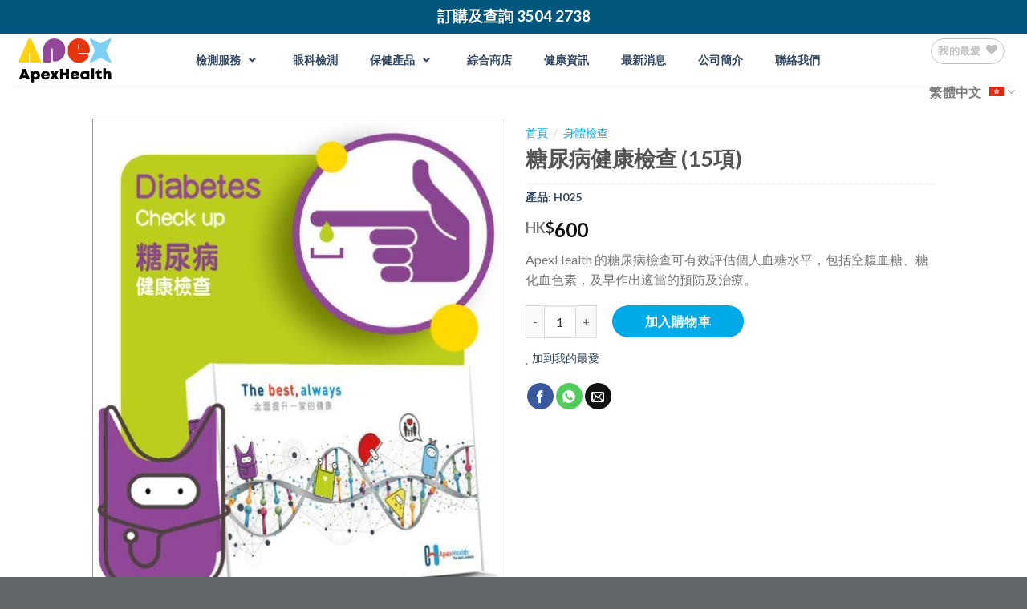

--- FILE ---
content_type: text/css
request_url: https://apexhealthtech.com/wp-content/cache/background-css/apexhealthtech.com/wp-content/cache/min/1/wp-content/plugins/registrationmagic-premium/public/js/rating3/rateit.css?ver=1766477585&wpr_t=1769713677
body_size: 625
content:
.rateit{display:-moz-inline-box;display:inline-block;position:relative;-webkit-user-select:none;-khtml-user-select:none;-moz-user-select:none;-o-user-select:none;-ms-user-select:none;user-select:none;-webkit-touch-callout:none}.rateit .rateit-range{position:relative;display:-moz-inline-box;display:inline-block;background:var(--wpr-bg-d475aa27-e439-4015-b570-dbcd7ce31534);height:16px;outline:none}.rateit .rateit-range *{display:block}* html .rateit,* html .rateit .rateit-range{display:inline}*+html .rateit,*+html .rateit .rateit-range{display:inline}.rateit .rateit-hover,.rateit .rateit-selected{position:absolute;left:0;top:0;width:0}.rateit .rateit-hover-rtl,.rateit .rateit-selected-rtl{left:auto;right:0}.rateit .rateit-hover{background:var(--wpr-bg-22208f6d-bbc5-4167-8726-55df7b743fa9) left -32px;color:inherit}.rateit .rateit-hover-rtl{background-position:right -32px}.rateit .rateit-selected{background:var(--wpr-bg-60de4d8c-c8a9-4572-b417-77f95b8fad4a) left -16px;color:inherit}.rateit .rateit-selected-rtl{background-position:right -16px}.rateit .rateit-preset{background:var(--wpr-bg-353496c4-3c4d-4bf4-9a05-bf935a361f3a) left -48px;color:inherit}.rateit .rateit-preset-rtl{background:var(--wpr-bg-92c4987c-ebf2-40ef-b2a9-c36b7fc48c70) left -48px}.rateit button.rateit-reset{background:var(--wpr-bg-b221f5cf-9b4e-45d1-adc9-ca04c50b2196) 0 0;width:16px;height:16px;display:-moz-inline-box;display:inline-block;float:left;outline:none;border:none;padding:0}.rateit .rateit-reset span{display:none}.rateit button.rateit-reset:hover,.rateit button.rateit-reset:focus{background-position:0 -16px}.rateit-font{font-size:36px;line-height:1em}.rateit-font .rateit-range{background:none;height:auto}.rateit-font .rateit-empty{color:#ccc;color:rgba(0,0,0,.4)}.rateit-font .rateit-range>div{background:none;overflow:hidden;cursor:default;font-size:36px;height:35px}.rateit.rateit-font .rateit-reset{font-size:inherit;background:none;width:.6em;height:.6em;margin-top:.2em;background:gray;border-radius:50%;position:relative}.rateit.rateit-font .rateit-reset span{display:block;font-weight:700;color:#fff;height:calc(50% - 0.045em);top:0;position:absolute;border-bottom:.09em solid #fff;width:72%;margin-left:14%}.rateit.rateit-font .rateit-reset:hover,.rateit.rateit-font button.rateit-reset:focus{background:#e6574b;background:radial-gradient(ellipse at center,#e6574b 55%,#f6836b 77%,#f9d3cc 100%);background-position:0 0}

--- FILE ---
content_type: text/css
request_url: https://apexhealthtech.com/wp-content/cache/background-css/apexhealthtech.com/wp-content/cache/min/1/wp-content/plugins/registrationmagic-premium/public/css/style_rm_front_end.css?ver=1766477585&wpr_t=1769713677
body_size: 2219
content:
.rmagic .rmrow#rm_jqnotice_row{padding:0 20px}.rmagic .rmrow#rm_jqnotice_row #rm_jqnotice_text{color:#FF6C6C}.woocommerce .rm_recaptcha.g-recaptcha{width:100%;margin:12px auto;display:inline-block}.rm_stripe_fields{width:100%;max-width:600px;margin:0 auto;height:100%;background-color:#f7f8f9;display:inline-block;padding:30px}.rm-stripe-card-row{width:70%;float:left}.rm-stripe-card-element{box-sizing:border-box;height:40px;padding:10px 12px;border:1px solid transparent;border-radius:4px;background-color:#fff;box-shadow:0 1px 3px 0 #e6ebf1;-webkit-transition:box-shadow 150ms ease;transition:box-shadow 150ms ease;margin-top:10px}.rm-stripe-card-element.StripeElement--invalid{border-color:#fa755a}#rm_stripe_payment_errors{padding:8px 0;color:#fa755a;font-size:14px;float:left;width:100%}.rm_stripe_fields button.rm_stripe_pay_btn{float:left;margin-left:12px;margin-top:10px}.rm_stripe_fields button.rm_stripe_pay_btn.rm_req_in_progress{opacity:.5;cursor:not-allowed}.rm_stripe_fields button.rm_stripe_pay_btn.rm_req_in_progress{position:relative;padding-left:2.5em}.rm_stripe_fields button.rm_stripe_pay_btn.rm_req_in_progress:before{display:inline-block;content:"";width:20px;height:20px;position:absolute;top:23%;left:10%;border-radius:50%;border:solid 2px rgb(228 228 228);border-bottom-color:rgb(6 6 6 / 20%);animation:.8s linear infinite rm-stripe-payment-spinner;transform:translate(-50%,-50%);will-change:transform}@keyframes rm-stripe-payment-spinner{0%{transform:rotate(0deg)}100%{transform:rotate(360deg)}}.widget_rm_form_widget .rm-stripe-card-row{width:100%}.widget_rm_form_widget .rm_stripe_fields button.rm_stripe_pay_btn{margin-left:0;margin-top:0}.rm-floating-page .rm_stripe_fields{width:90%;margin:50px 5%}.rm-floating-page .rm-stripe-card-row{width:100%}.rm-floating-page .rm_stripe_fields button.rm_stripe_pay_btn{margin-left:0;margin-top:0}.no-js #loader{display:none}.js #loader{display:block;position:absolute;left:100px;top:0}.se-pre-con{position:fixed;left:0;top:0;width:100%;height:100%;z-index:9999;background:var(--wpr-bg-7523fb3b-95e1-4901-b648-2aad92f0007a) center no-repeat #fff}.rmagic .rmcontent.rm-login-wrapper .buttonarea .rm-login-btn-loader{background-image:var(--wpr-bg-f7c5aebc-e9d4-4df7-8a53-6cf1673142d7);background-repeat:no-repeat;background-size:16%;background-position:center}.rmagic .buttonarea input[type='button'][disabled].rm-btn{display:none}.rmwc-input .rm_ad_container .label{width:32%}.rmwc-input .rm_ad_container .label.label-short{width:19%}.rmwc-input .rm-flip-clock-wrapper ul{width:50px}.rmagic .rm_pricefield_checkbox .rmradio .rm-pricefield-wrap{float:left}.rmagic .rm_pricefield_checkbox .rmradio .rm-pricefield-wrap input[type=checkbox]{float:left;margin-top:6px}.rmagic .rm_pricefield_checkbox .rmradio .rm-pricefield-wrap label{float:left}.rmagic .rm_pricefield_checkbox .rminput .rmradio .rmrow{width:115px;padding:0 0 0 8px}.rmagic .rm_pricefield_checkbox .rminput .rmfield{width:15px;float:left}.rmagic .rm_pricefield_checkbox .rminput .rminput{width:65px;float:left}.rmagic .rm_pricefield_checkbox .rminput input[type="number"]{padding:0;text-align:center}.rm_pricefield_checkbox .rminput .rmradio li{width:100%;float:left}.rmagic.rm_layout_label_left .rm_pricefield_checkbox .rmradio .rm-pricefield-wrap{width:auto}.rmagic.rm_layout_label_left .rm_pricefield_checkbox .rminput .rmradio .rmrow{margin-top:-10px}.rmagic .rm_pricefield_checkbox .rmradio .rm-pricefield-wrap input[type="checkbox"]+label span{width:auto;height:auto;background-image:none}.rmagic .rmrow.rm_pricefield_row .rminput select#id_rm_multisel_paypal_field,.rmagic .rmrow.rm_pricefield_row .rminput input[type="text"]{width:60%;float:left;margin-bottom:5px}.rmagic .rmrow.rm_pricefield_row .rminput select[id*="id_rm_multisel_paypal_field"]{width:60%;float:left;margin-bottom:5px}.rmagic .rm_pricefield_checkbox .rmradio .rmrow .rminput input[type="number"],.rmagic .rm_pricefield_row .rmrow .rminput input[type="number"]{padding:2px 8px}.rmagic .rmrow.rm_pricefield_row .rminput .rmrow{width:auto;margin-left:10px;padding-top:0}.rmagic .rmrow.rm_pricefield_row .rminput .rmrow .rmfield{padding-top:0}.rmagic .rmrow.rm_pricefield_row .rminput .rmrow .rminput{padding-top:0}.rm-submission-field-row.rm-submission-status-row{width:100%}.rm-submission-status-row .rm-custom_status-wrap{width:100%}.rm-submission-status-row .rm-custom_status-wrap .rm-custom-status{position:relative;width:auto;height:30px;display:inline-block;margin:0 25px 10px 0;font-size:12px;color:#fff;padding:5px 9px 5px 18px;line-height:22px}.rm-submission-status-row .rm-custom_status-wrap .rm-custom-status span:after{left:100%;top:50%;border:solid transparent;content:" ";height:0;width:0;position:absolute;pointer-events:none;border-color:rgba(136,183,213,0);border-left-color:inherit;border-width:15px;margin-top:-15px}.rmagic .rmrow .rm-rgfeed,.rmwc-field.rmrow .rmwc-input .rm-rgfeed{border:1px solid #f2f2f2;margin-bottom:-1px;font-size:13px;padding:5px 12px;float:left;width:100%}.rmagic .rmrow .rm-rgfeed .rm-avatar img,.rmwc-field.rmrow .rmwc-input .rm-rgfeed .rm-avatar img{border-radius:100%;-moz-border-radius:100%;-webkit-border-radius:100%;width:36px;height:36px}.rmagic .rmrow .rm-rgfeed .rm-rgfeed-user,.rmwc-field.rmrow .rmwc-input .rm-rgfeed .rm-rgfeed-user{font-weight:700}.rmagic .rmrow .rm-rgfeed .rm-rgfeed-user-info,.rmwc-field.rmrow .rmwc-input .rm-rgfeed .rm-rgfeed-user-info{float:left;padding:6px 6px 0 10px;width:88%;width:calc(100% - 36px)}.rmagic .rmrow .rm-rgfeed .rm-rgfeed-user-info img.rm_country_flag{width:16px;height:16px;margin:0;margin-left:5px}.rmagic .rmrow .rm-rgfeed .rm-avatar,.rmwc-field.rmrow .rmwc-input .rm-rgfeed .rm-avatar{float:left;width:36px;height:36px}.rmagic .rm-thirdp-login-button-wrap .rm-linkedin-login .rm-third-party-login-btn{background-color:#0077b5}.rmagic .rm-thirdp-login-button-wrap .rm-microsoft-login .rm-third-party-login-btn{background-color:#0067bf}.rmagic .rm-thirdp-login-button-wrap .rm-twitter-login .rm-third-party-login-btn{background-color:#1da1f2}.rmagic .rm-thirdp-login-button-wrap .rm-instagram-login .rm-third-party-login-btn{background-color:#3f729b}.rmagic .rm-thirdp-login-button-wrap .rm-third-party-login svg{width:24px;margin:6px 0 0 -3px;height:24px}.rm_login_widget-wrap .rmagic .rmcontent.rm-login-wrapper .rmrow{width:100%}.rmagic .rm-thirdp-login-button-wrap .rm-third-party-login .rm-third-party-login-btn{text-transform:none;font-weight:400;font-size:14px;border-radius:4px;line-height:26px;font-family:arial;width:286px;text-align:left;color:#fff;padding:12px 2px 12px 50px;border:0;box-shadow:none;background-image:none;height:auto;margin:0}.rmagic .rm-thirdp-login-button-wrap .rm-google-plus-login .rm-third-party-login-btn span{position:relative;left:inherit;color:inherit;top:inherit;font-size:15px}.rmagic .rm-thirdp-login-button-wrap .rm-google-plus-login .rm-third-party-login-btn .abcRioButtonLightBlue{width:100%!important;height:auto!important;border:1px solid #e1e1e1;text-align:left;border-radius:4px;box-shadow:none;padding:6px 0}.rmagic .rm-thirdp-login-button-wrap .rm-google-plus-login .rm-third-party-login-btn .abcRioButtonLightBlue svg{height:inherit;margin:0}.rmagic .rm-thirdp-login-button-wrap .rm-google-plus-login .rm-third-party-login-btn{padding:0;line-height:36px}.rm-login-popup .rm-thirdp-login-button-wrap .rm-third-party-login .rm-third-party-login-btn{font-size:0;width:40px;height:40px;border-radius:2px;line-height:18px;background-color:transparent;position:relative;float:left;z-index:2}.rm-login-popup .rm-third-party-login .rm-third-party-login-btn:hover,.rm-login-popup .rm-third-party-login .rm-third-party-login-btn:focus,.rm-login-popup .rm-third-party-login .rm-third-party-login-btn:active{background-color:transparent!important}.rm-login-popup .rm-thirdp-login-button-wrap .rm-third-party-login span{width:40px;height:40px;margin:0;left:13px;font-size:25px;line-height:40px;z-index:1}.rm-login-popup .rm-thirdp-login-button-wrap .rm-third-party-login span svg{width:22px;margin:10px 0 0 0;height:22px}.rm-login-popup .rm-thirdp-login-button-wrap .rm-google-plus-login .rm-third-party-login-btn .abcRioButtonLightBlue{padding:0}.rm-login-popup .rm-thirdp-login-button-wrap .rm-google-plus-login .rm-third-party-login-btn .abcRioButtonLightBlue span.abcRioButtonContents span{font-size:0}.rm-login-popup .rm-thirdp-login-button-wrap .rm-google-plus-login .rm-third-party-login-btn .abcRioButtonLightBlue .abcRioButtonIcon{padding:11px 10px!important}.rm-login-popup .rm-thirdp-login-button-wrap .rm-facebook-login .rm-third-party-login-btn+span{background-color:#3b5998}.rm-login-popup .rm-thirdp-login-button-wrap .rm-linkedin-login .rm-third-party-login-btn+span{background-color:#0077b5}.rm-login-popup .rm-thirdp-login-button-wrap .rm-microsoft-login .rm-third-party-login-btn+span{background-color:#0067bf}.rm-login-popup .rm-thirdp-login-button-wrap .rm-twitter-login .rm-third-party-login-btn+span{background-color:#1da1f2}.rm-login-popup .rm-thirdp-login-button-wrap .rm-instagram-login .rm-third-party-login-btn+span{background-color:#3f729b}#rm_user_list:after{content:"";display:block;clear:both}#rm_user_list .rm-submission-field-row{float:left;width:32%;text-align:center;min-height:220px;padding:0;background:#f1eff1;margin-bottom:15px;border-radius:5px;overflow:hidden}#rm_user_list .rm-submission-field-row:nth-child(3n-1){margin-left:2%;margin-right:2%}#rm_user_list .rm-submission-field-row .rm-user-profile{margin-bottom:10px;padding-top:20px;background:#fbf9fb;padding-bottom:20px;text-align:center}#rm_user_list .rm-submission-field-row .rm-user-profile img{display:inline-block}#rm-user-load-more{display:block;text-align:center;background-color:#f1eff1}div#rm-user-load-more:hover{background-color:#CCC;color:#FFF;cursor:pointer}#rm_user_list .rm-submission-field-row .rm-user-label,#rm_user_list .rm-submission-field-row .rm-user-value{font-size:12px}@media screen and (max-width:1200px){#rm_user_list .rm-user-data{min-width:65px}}@media screen and (max-width:760px){#rm_user_list .rm-submission-field-row{float:none;width:calc(100% - 50px);min-height:auto}#rm_user_list .rm-submission-field-row:nth-child(3n-1){margin-left:0%;margin-right:0%}#rm_user_list .rm-submission-field-row .rm-user-value{font-size:10px}}.rmagic .rm-thirdp-login-button-wrap{text-align:center;display:flex;flex-wrap:wrap;align-items:center;justify-content:center;max-width:600px;margin:0 auto}.rm-google-login{text-transform:none;font-weight:400;font-size:14px;border-radius:4px;line-height:26px;font-family:arial;max-width:286px;text-align:left;color:#fff;border:0;box-shadow:none;background-image:none;flex:1 1 30%;height:60px;margin:0 2px}.rmagic .rm-thirdp-login-button-wrap .rm-third-party-login{flex:1 1 30%;flex-direction:row;flex-wrap:wrap;justify-content:center;align-items:center;align-content:baseline;max-width:286px;height:60px;margin:0 2px}.rmagic .rm-thirdp-login-button-wrap .rm-third-party-login span{margin-top:3px}.rmagic .rm-google-login>div>div>div{height:50px}

--- FILE ---
content_type: text/css
request_url: https://apexhealthtech.com/wp-content/cache/background-css/apexhealthtech.com/wp-content/cache/min/1/wp-content/plugins/wpc-composite-products/assets/css/frontend.css?ver=1766477585&wpr_t=1769713677
body_size: 451
content:
.wooco-wrap{display:inline-block;width:100%}.wooco-wrap .wooco-text,.wooco-wrap .wooco_components{margin:0 0 15px 0}.wooco-wrap .wooco-text{white-space:pre-line}.wooco_components .wooco_component{padding:10px 0;border-bottom:1px solid #ddd}.wooco_components .wooco_component .wooco_component_name{font-weight:700}.wooco_component_product{display:flex;align-items:center;justify-content:space-between;margin-top:10px}.wooco_component_product>div{padding-right:10px}.wooco_component_product>div:last-child{padding-right:0}body.woocommerce-no-js .wooco-wrap+form.cart{display:none}.wooco-disabled{opacity:.5!important;cursor:not-allowed!important}.wooco_component_product .wooco_component_product_qty{padding-left:10px}.wooco_component_product .wooco_component_product_qty input{width:60px;padding:0 5px}.wooco_component_product_selection{display:flex;align-items:center;flex-grow:1}.wooco_component_product_selection>a{margin-left:10px}.wooco_component_product_selection .dd-select{background-color:#ffffff!important}.wooco_component_product_selection .dd-options{max-height:360px}.wooco_component_product_selection .dd-option-image,.wooco_component_product_selection .dd-selected-image{max-width:42px;border-radius:3px}.wooco_component_product_selection .dd-selected-text,.wooco_component_product_selection .dd-option-text{font-size:14px;font-weight:600;color:#6d6d6d}.wooco_component_product_image img{width:40px;height:40px}.wooco_component_product_link{width:16px;height:16px;display:inline-block;background-image:var(--wpr-bg-e7e1f713-3b48-43b6-9d1c-a188f044b13d);background-repeat:no-repeat;background-position:center}.wooco-item-child .product-price .amount,.wooco-item-child .product-price .tax_label,.wooco-item-child .product-subtotal .amount,.wooco-item-child .product-subtotal .tax_label,.wooco-item-child .product-total .amount,.wooco-item-child .product-total .tax_label{opacity:.3}.wpc-select2-dropdown ul li{display:flex;align-items:center}.wpc-select2-dropdown ul li .image{width:40px;flex:0 0 40px;margin-right:10px}.wpc-select2-dropdown ul li .info{flex-grow:1;display:flex;flex-direction:column}

--- FILE ---
content_type: text/css
request_url: https://apexhealthtech.com/wp-content/cache/background-css/apexhealthtech.com/wp-content/cache/min/1/wp-content/plugins/yith-woocommerce-pdf-invoice-premium/assets/css/ywpi.css?ver=1766477585&wpr_t=1769713677
body_size: 890
content:
table.shop_table tr.order td.order-actions a.print-invoice,table.shop_table tr.order td.order-actions a.print-pro-forma-invoice{background-image:var(--wpr-bg-0e13f6df-2e7e-4ab8-8c59-aa6899955c14);background-repeat:no-repeat;background-position:5px center;padding-left:30px;margin-left:10px}#yith-pdf-invoice-box div.invoice-information a{background-repeat:no-repeat;background-position:5px center;text-indent:20px}#yith-pdf-invoice-box div.invoice-information a.ywpi_create_invoice{background-image:var(--wpr-bg-c656da7f-eb56-4f57-959e-4d21aa111084)}#yith-pdf-invoice-box div.invoice-information a.ywpi_view_invoice{background-image:var(--wpr-bg-a934f2f0-eca6-405f-b098-117d60c830d3)}#yith-pdf-invoice-box div.invoice-information a.ywpi_cancel_invoice{background-image:var(--wpr-bg-2161a6fd-0fb9-4fd3-8492-a3ed05b0b9a8)}#yith-pdf-invoice-box div.invoice-information a.ywpi_create_packing_slip{background-image:var(--wpr-bg-74fb2fb9-0dc2-4b5b-9126-02a1b0ccd1e8)}#yith-pdf-invoice-box div.invoice-information a.ywpi_view_packing_slip{background-image:var(--wpr-bg-fac3aaf5-cb1a-4235-95dc-a2fe2f9d42f8)}#yith-pdf-invoice-box div.invoice-information a.ywpi_cancel_packing_slip{background-image:var(--wpr-bg-b80d2c3d-b78b-476b-9881-161d0ae805b2)}.widefat .column-order_actions a.button.ywpi_create_invoice,.widefat .column-order_actions a.button.ywpi_view_invoice,.widefat .column-order_actions a.button.ywpi_create_packing_slip,.widefat .column-order_actions a.button.ywpi_view_packing_slip,.widefat .column-wc_actions a.button.ywpi_create_invoice,.widefat .column-wc_actions a.button.ywpi_view_invoice,.widefat .column-wc_actions a.button.ywpi_create_packing_slip,.widefat .column-wc_actions a.button.ywpi_view_packing_slip{background-repeat:no-repeat;background-position:center center}.widefat .column-order_actions a.button.ywpi_create_invoice,.widefat .column-wc_actions a.button.ywpi_create_invoice{background-image:var(--wpr-bg-494b1654-03e7-42c2-beab-16d2054d05ef)}.widefat .column-order_actions a.button.ywpi_view_invoice,.widefat .column-wc_actions a.button.ywpi_view_invoice{background-image:var(--wpr-bg-6582a9b8-b289-4ce3-ac95-e71962b42d75)}.widefat .column-order_actions a.button.ywpi_regenerate_invoice,.widefat .column-wc_actions a.button.ywpi_regenerate_invoice{background-image:var(--wpr-bg-dedd91ff-facf-472b-b003-9288bb41e78e);background-repeat:no-repeat;background-position:center}.ywpi-invoiced-order a{background-image:var(--wpr-bg-f39fe07e-4ba4-41cf-9971-601ad921e498);background-repeat:no-repeat;padding-left:25px;height:25px;display:inline-block}.ywpi-invoiced-order .ywpi-invoice-information{font-size:smaller;color:#999}.widefat .column-order_actions a.button.ywpi_create_packing_slip,.widefat .column-wc_actions a.button.ywpi_create_packing_slip{background-image:var(--wpr-bg-dc3c3c00-e088-4ad6-9f9b-1a7384082ec1)}.widefat .column-order_actions a.button.ywpi_view_packing_slip,.widefat .column-wc_actions a.button.ywpi_view_packing_slip{background-image:var(--wpr-bg-64c729a4-4b90-4d1f-afef-3b27dbac1b1f)}.widefat .column-order_actions a.button.ywpi_regenerate_packing_slip,.widefat .column-wc_actions a.button.ywpi_regenerate_packing_slip{background-image:var(--wpr-bg-f7a82b1a-02ec-484c-9917-da11b096a7f2);background-repeat:no-repeat;background-position:center}.widefat .column-order_actions a.button.ywpi_buttons,.widefat .column-wc_actions a.button.ywpi_buttons{display:inline-block;text-indent:-9999px;position:relative;padding:0!important;height:2em!important;width:2em;position:relative}.widefat .column-order_actions a.button.ywpi_buttons:after,.widefat .column-wc_actions a.button.ywpi_buttons:after{display:none}table.multi_vendor_invoice thead tr.multi_vendor_invoice_header{border-bottom:1px solid #e2e2e2}table.multi_vendor_invoice thead tr.multi_vendor_invoice_header th{text-transform:uppercase}.ywpi-refund-table{width:100%;border:none;border-collapse:collapse}.ywpi-refund-table thead td{text-align:center;background-color:#0cb0ff;color:#fff;text-transform:uppercase}.ywpi-refund-table tbody td{border:1px solid lightgrey}.ywpi-refund-table .ywpi-refund-actions{text-align:right}.ywpi-document-section{border:1px solid lightgray;margin-bottom:20px}.ywpi-section-title{display:inline-block;width:100%;text-align:center;background-color:#0cb0ff;color:#fff;text-transform:uppercase}.ywpi-left-label{display:inline-block;width:45%}.ywpi-right-value{display:inline-block;width:50%;text-align:right;font-weight:700}.ywpi-section-row{padding:5px}a.button.tips.ywpi-regenerate-credit-note{margin-top:10px;margin-bottom:2px}

--- FILE ---
content_type: text/css
request_url: https://apexhealthtech.com/wp-content/cache/min/1/wp-content/plugins/woocommerce-appointments/assets/css/frontend.css?ver=1766477585
body_size: 3581
content:
.wc-appointments-appointment-form-wrap{display:block!important;font-size:16px;width:100%}.wc-appointments-appointment-form-wrap .wc-appointments-appointment-form{background-color:#fff;border:1px solid rgba(0,0,0,.05);box-sizing:border-box;display:inline-block;margin:0 0 1em;padding:1em 1em 0;width:100%}.wc-appointments-appointment-form-wrap .wc-appointments-appointment-form *{font-family:-apple-system,BlinkMacSystemFont,"Segoe UI",Roboto,Oxygen-Sans,Ubuntu,Cantarell,"Helvetica Neue",sans-serif}.wc-appointments-appointment-form-wrap .wc-appointments-appointment-form input{-moz-box-sizing:border-box;-webkit-box-sizing:border-box;box-sizing:border-box}.wc-appointments-appointment-form-wrap .wc-appointments-appointment-form input[type=checkbox],.wc-appointments-appointment-form-wrap .wc-appointments-appointment-form input[type=radio]{width:auto!important}.wc-appointments-appointment-form-wrap .wc-appointments-appointment-form .form-field input[type=number]{width:25%}.wc-appointments-appointment-form-wrap .wc-appointments-appointment-form .form-field.wc_appointments_field_timezone{margin:0;padding:0;position:relative}.wc-appointments-appointment-form-wrap .wc-appointments-appointment-form .form-field.wc_appointments_field_timezone label{background-color:#fff;font-size:.8em;padding:.8em;position:absolute;top:-3em;right:-.5em}.wc-appointments-appointment-form-wrap .wc-appointments-appointment-form .form-field.wc_appointments_field_timezone label a{cursor:pointer;margin-left:.3em;text-decoration:none}.wc-appointments-appointment-form-wrap .wc-appointments-appointment-form .form-field.wc_appointments_field_timezone label a:after{content:"\25bc";font-size:.75em;margin-left:5px}.rtl .wc-appointments-appointment-form-wrap .wc-appointments-appointment-form .form-field.wc_appointments_field_timezone label a:after{margin-left:0;margin-right:5px}.wc-appointments-appointment-form-wrap .wc-appointments-appointment-form .form-field.wc_appointments_field_timezone .select2,.wc-appointments-appointment-form-wrap .wc-appointments-appointment-form .form-field.wc_appointments_field_timezone select{display:none;margin-bottom:1em}.wc-appointments-appointment-form-wrap .wc-appointments-appointment-form .form-field-month label{display:none}.wc-appointments-appointment-form-wrap .wc-appointments-appointment-form .form-field-month .slot-picker{border-top:0;padding-top:0}.wc-appointments-appointment-form-wrap .wc-appointments-appointment-form .form-field-month .slot-picker li.slot{display:inline-block;width:25%}.wc-appointments-appointment-form-wrap .wc-appointments-appointment-form .form-field-month .slot-picker li.selected-month{background-color:rgba(0,0,0,.05);opacity:1}.wc-appointments-appointment-form-wrap .wc-appointments-appointment-form label{color:#2b2b2b;display:block;font-size:1.1em;font-weight:400;margin-bottom:5px}.wc-appointments-appointment-form-wrap .wc-appointments-appointment-form select{width:100%}.wc-appointments-appointment-form-wrap .wc-appointments-appointment-form .slot-picker{border-top:1px dashed rgba(0,0,0,.05);margin:0 -1em -1px;padding:1em;zoom:1}.wc-appointments-appointment-form-wrap .wc-appointments-appointment-form .slot-picker ul.slot_column{display:inline-block;margin:0!important;padding:0!important;vertical-align:top;width:33.3333%}.wc-appointments-appointment-form-wrap .wc-appointments-appointment-form .slot-picker li.slot_heading{color:#2b2b2b;display:block;font-size:.9em;font-weight:400;margin:0 0 10px;text-align:center}.wc-appointments-appointment-form-wrap .wc-appointments-appointment-form .slot-picker li.slot{line-height:1;list-style:none;margin:0;position:relative;padding:0;width:100%}.wc-appointments-appointment-form-wrap .wc-appointments-appointment-form .slot-picker li.slot.selected a,.wc-appointments-appointment-form-wrap .wc-appointments-appointment-form .slot-picker li.slot.selected:hover a{background-color:#111;color:#fff;outline-color:transparent;text-decoration:none}.wc-appointments-appointment-form-wrap .wc-appointments-appointment-form .slot-picker li.slot a{border:0;box-sizing:border-box;box-shadow:none;color:#2b2b2b;display:inline-block;font-size:.9em;font-weight:600;padding:.85em 5px;text-align:center;text-decoration:none;width:100%}.wc-appointments-appointment-form-wrap .wc-appointments-appointment-form .slot-picker li.slot span{color:#a1a1a1;display:inline-block;font-size:.9em;font-weight:600;padding:.85em 5px;text-align:center;text-decoration:none;width:100%}.wc-appointments-appointment-form-wrap .wc-appointments-appointment-form .slot-picker li.slot:focus a,.wc-appointments-appointment-form-wrap .wc-appointments-appointment-form .slot-picker li.slot:hover a{background-color:#dadada;background-color:rgba(0,0,0,.05);color:#2b2b2b}.wc-appointments-appointment-form-wrap .wc-appointments-appointment-form .slot-picker li.slot.slot_empty{padding:.8em 5px;text-align:center}.wc-appointments-appointment-form-wrap .wc-appointments-appointment-form .slot-picker li.slot.fully_scheduled a,.wc-appointments-appointment-form-wrap .wc-appointments-appointment-form .slot-picker li.slot.fully_scheduled a.selected{cursor:not-allowed;opacity:.35;text-decoration:line-through}.wc-appointments-appointment-form-wrap .wc-appointments-appointment-form .slot-picker li.slot.partial_scheduled a.selected:before,.wc-appointments-appointment-form-wrap .wc-appointments-appointment-form .slot-picker li.slot.partial_scheduled a:before{display:inline-block;background-color:rgba(0,0,0,.1);border-radius:5px;content:"";position:absolute;left:0;bottom:0;right:0;margin:0 auto;width:10%;height:5px}.wc-appointments-appointment-form-wrap .wc-appointments-appointment-form .slot-picker li.slot[data-locale]:after,.wc-appointments-appointment-form-wrap .wc-appointments-appointment-form .slot-picker li.slot[data-locale]:before{visibility:hidden;opacity:0;pointer-events:none}.wc-appointments-appointment-form-wrap .wc-appointments-appointment-form .slot-picker li.slot[data-locale]:before{position:absolute;top:125%;left:50%;margin-top:5px;margin-left:-80px;padding:7px;width:160px;border-radius:3px;background-color:#000;background-color:rgba(51,51,51,.9);color:#fff;content:attr(data-locale);text-align:center;font-size:.8em;z-index:1}.wc-appointments-appointment-form-wrap .wc-appointments-appointment-form .slot-picker li.slot[data-locale]:after{position:absolute;top:125%;left:50%;margin-left:-5px;width:0;border-bottom:5px solid #000;border-bottom:5px solid rgba(51,51,51,.9);border-right:5px solid transparent;border-left:5px solid transparent;content:" ";font-size:0;line-height:0}.wc-appointments-appointment-form-wrap .wc-appointments-appointment-form .slot-picker li.slot[data-locale]:hover:after,.wc-appointments-appointment-form-wrap .wc-appointments-appointment-form .slot-picker li.slot[data-locale]:hover:before{visibility:visible;opacity:1}.wc-appointments-appointment-form-wrap .wc-appointments-appointment-form .slot-picker li.slot .spaces-left{display:block}.wc-appointments-appointment-form-wrap .wc-appointments-appointment-form fieldset{border:0;margin:0;padding:0}.wc-appointments-appointment-form-wrap .wc-appointments-appointment-form fieldset .picker.hasDatepicker{line-height:1em;position:relative}.wc-appointments-appointment-form-wrap .wc-appointments-appointment-form fieldset input{width:100%}.wc-appointments-appointment-form-wrap .wc-appointments-appointment-form fieldset input.error{border-color:red}.wc-appointments-appointment-form-wrap .wc-appointments-appointment-form fieldset legend{display:none}.wc-appointments-appointment-form-wrap .wc-appointments-appointment-form fieldset legend small{text-decoration:underline;padding-left:1em;color:#999;cursor:pointer}.wc-appointments-appointment-form-wrap .wc-appointments-appointment-form fieldset label{display:inline-block;vertical-align:top;line-height:1.5em;width:25%}.wc-appointments-appointment-form-wrap .wc-appointments-appointment-form fieldset label span{display:block;font-size:.8em;color:#999;padding:0 2px}.wc-appointments-appointment-form-wrap .wc-appointments-appointment-form .wc-appointments-date-picker,.wc-appointments-appointment-form-wrap .wc-appointments-appointment-form .wc_appointments_field_staff{background:0;margin:0 0 1em}.wc-appointments-appointment-form-wrap .wc-appointments-appointment-form dl{margin:0!important;padding:0;overflow:hidden}.wc-appointments-appointment-form-wrap .wc-appointments-appointment-form dl dt{clear:left;float:left;margin:0!important;padding:0;width:50%}.rtl .wc-appointments-appointment-form-wrap .wc-appointments-appointment-form dl dt{clear:right;float:none;float:right}.wc-appointments-appointment-form-wrap .wc-appointments-appointment-form dl dd{float:right!important;margin:0;padding:0}.wc-appointments-appointment-form-wrap .wc-appointments-appointment-form dl dd span{line-height:1}.rtl .wc-appointments-appointment-form-wrap .wc-appointments-appointment-form dl dd{float:none!important;float:left!important}.wc-appointments-appointment-form-wrap .wc-appointments-appointment-form .wc-appointments-appointment-hook.wc-appointments-appointment-hook-before .product-addon-add-ons,.wc-appointments-appointment-form-wrap .wc-appointments-appointment-form .wc-appointments-appointment-hook.wc-appointments-appointment-hook-before .tc-extra-product-options.tc-show{border-bottom:1px dashed rgba(0,0,0,.05);padding:.5em 1em 1em;margin:0 -1em}.wc-appointments-appointment-form-wrap .wc-appointments-appointment-form .wc-appointments-appointment-hook.wc-appointments-appointment-hook-before .wc-pao-addon{border-bottom:1px dashed rgba(0,0,0,.05);margin:-1em -1em 1em!important;padding:1em}.wc-appointments-appointment-form-wrap .wc-appointments-appointment-form .wc-appointments-appointment-hook.wc-appointments-appointment-hook-after{display:none}.wc-appointments-appointment-form-wrap .wc-appointments-appointment-form .wc-appointments-appointment-hook.wc-appointments-appointment-hook-after .product-addon-add-ons,.wc-appointments-appointment-form-wrap .wc-appointments-appointment-form .wc-appointments-appointment-hook.wc-appointments-appointment-hook-after .tc-extra-product-options.tc-show{border-top:1px dashed rgba(0,0,0,.05);padding:1em 1em .5em;margin:0 -1em}.wc-appointments-appointment-form-wrap .wc-appointments-appointment-form .wc-appointments-appointment-hook.wc-appointments-appointment-hook-after .wc-pao-addon{border-top:1px dashed rgba(0,0,0,.05);margin:0 -1em -1px!important;padding:1em}.wc-appointments-appointment-form-wrap .wc-appointments-appointment-form .wc-appointments-appointment-cost{border-top:1px dashed rgba(0,0,0,.05);display:none;padding:1em;margin:0 -1em}.wc-appointments-appointment-form-wrap .wc-appointments-appointment-form .gform_wrapper .gform_footer{margin:0;padding:.25em 0 0}.wc-appointments-appointment-form-wrap .wc-appointments-appointment-form .wc-pao-addon .addon-description{margin:-.75em 0 1em}.wc-appointments-appointment-form-wrap .wc-appointments-appointment-form .wc-pao-addon p.form-row{float:none;margin:0 0 .5em;padding:0}.wc-appointments-appointment-form-wrap .wc-appointments-appointment-form .wc-pao-addon p.form-row label{font-size:.9em;font-weight:600;line-height:1}.wc-appointments-appointment-form-wrap .wc-appointments-appointment-form .wc-pao-addon p.form-row:last-of-type{margin-bottom:.5em}.wc-appointments-appointment-form-wrap .wc-appointments-appointment-form .wc-pao-addon .wc-pao-addon-image-swatch.selected{outline-color:#111}.wc-appointments-appointment-form-wrap .wc-appointments-appointment-form #product-addons-total dl{margin-top:0;margin-bottom:1.25em}.wc-appointments-appointment-form-wrap .wc-appointments-appointment-form .addon-duration{font-size:.75em;margin-left:.15em}.wc-appointments-appointment-form-wrap .wc-appointments-appointment-form .amount-symbol{margin-right:.15em}.wc-appointments-appointment-form-wrap .wc-appointments-appointment-form .wc-deposits-wrapper{margin:1em 0}#order_review .wc-pao-cart-item-name-icon,.woocommerce-MyAccount-content .order_details .wc-pao-cart-item-name-icon,.woocommerce-checkout-review-order-table .wc-pao-cart-item-name-icon,.woocommerce-mini-cart-item .wc-pao-cart-item-name-icon,.woocommerce-order-details .wc-pao-cart-item-name-icon{margin-left:0}.wc-pao-cart-item-name-icon{margin-left:23px}.price .duration{margin-left:.25em}.price .duration:before{content:"\2014";margin-right:.5em}.rtl .price .duration{margin-left:0;margin-right:.25em}.rtl .price .duration:before{margin-right:0;margin-left:.5em}.price .from{font-size:.67em;margin:-2px 0 0;text-transform:uppercase;color:rgba(132,132,132,.5)}.wc-appointments-appointment-form-button.disabled{cursor:not-allowed;opacity:.5}.woocommerce-zero-order .cart .product-price,.woocommerce-zero-order .cart .product-subtotal,.woocommerce-zero-order .cart-subtotal,.woocommerce-zero-order .cart_totals h2,.woocommerce-zero-order .cart_totals table,.woocommerce-zero-order .order-total,.woocommerce-zero-order .order_details .total,.woocommerce-zero-order .order_details tfoot,.woocommerce-zero-order .product-subtotal,.woocommerce-zero-order .product-total,.woocommerce-zero-order .shop_table tfoot{display:none}@media screen and (min-width:768px){.woocommerce table.my_account_appointments{font-size:.875em}}.woocommerce table.my_account_appointments .anowrap{white-space:nowrap}.woocommerce table.my_account_appointments .adesc{margin-left:.5em}@media screen and (min-width:768px){.woocommerce table.my_account_appointments .adesc{display:block;margin-left:0}}#ui-datepicker-div{display:none}.wc-appointments-date-picker .ui-datepicker{border:0;background:0;color:#222;font-size:1.1em;padding:0;width:100%}.wc-appointments-date-picker .ui-datepicker *{font-family:-apple-system,BlinkMacSystemFont,"Segoe UI",Roboto,Oxygen-Sans,Ubuntu,Cantarell,"Helvetica Neue",sans-serif}.wc-appointments-date-picker .ui-datepicker .ui-helper-clearfix:after,.wc-appointments-date-picker .ui-datepicker .ui-helper-clearfix:before{content:"";display:table;border-collapse:collapse}.wc-appointments-date-picker .ui-datepicker .ui-state-disabled,.wc-appointments-date-picker .ui-datepicker .ui-widget-content .ui-state-disabled,.wc-appointments-date-picker .ui-datepicker .ui-widget-header .ui-state-disabled{opacity:.35;filter:Alpha(Opacity=35)}.wc-appointments-date-picker .ui-datepicker .ui-datepicker-header{background-color:transparent;background-image:none;border:0;border-radius:0;overflow:hidden;padding:0;position:relative;width:100%}.wc-appointments-date-picker .ui-datepicker .ui-datepicker-header a{color:#222}.wc-appointments-date-picker .ui-datepicker .ui-datepicker-title{font-size:1em;font-weight:400;line-height:1;margin:0 2.5em;padding:.7em 0;text-align:center}.wc-appointments-date-picker .ui-datepicker .ui-datepicker-title .ui-datepicker-year{display:inline-block}.wc-appointments-date-picker .ui-datepicker .ui-datepicker-next-hover,.wc-appointments-date-picker .ui-datepicker .ui-datepicker-prev-hover,.wc-appointments-date-picker .ui-datepicker .ui-state-hover,.wc-appointments-date-picker .ui-datepicker td:hover{background:rgba(0,0,0,.05);cursor:pointer;text-decoration:none}.wc-appointments-date-picker .ui-datepicker .ui-datepicker-next,.wc-appointments-date-picker .ui-datepicker .ui-datepicker-next-hover,.wc-appointments-date-picker .ui-datepicker .ui-datepicker-prev,.wc-appointments-date-picker .ui-datepicker .ui-datepicker-prev-hover{border:none;border-radius:0;box-shadow:none;height:40px;width:40px;position:absolute;top:0}.wc-appointments-date-picker .ui-datepicker .ui-datepicker-prev{left:0}.rtl .wc-appointments-date-picker .ui-datepicker .ui-datepicker-prev{left:auto;right:0}.rtl .wc-appointments-date-picker .ui-datepicker .ui-datepicker-prev span:before{content:"\2192"}.wc-appointments-date-picker .ui-datepicker .ui-datepicker-next{right:0}.rtl .wc-appointments-date-picker .ui-datepicker .ui-datepicker-next{right:auto;left:0}.rtl .wc-appointments-date-picker .ui-datepicker .ui-datepicker-next span:before{content:"\2190"}.wc-appointments-date-picker .ui-datepicker .ui-datepicker-next span,.wc-appointments-date-picker .ui-datepicker .ui-datepicker-prev span{background:0 0;display:block;margin:0;position:absolute;left:0;top:0;height:40px;font-weight:400}.wc-appointments-date-picker .ui-datepicker .ui-datepicker-next span:before,.wc-appointments-date-picker .ui-datepicker .ui-datepicker-prev span:before{content:"\2192";speak:none;font-size:1.5em;font-weight:400;font-variant:normal;text-transform:none;-webkit-font-smoothing:antialiased;margin:0;text-indent:0;position:absolute;top:0;left:0;width:100%;height:100%;text-align:center;line-height:36px}.wc-appointments-date-picker .ui-datepicker .ui-datepicker-prev span:before{content:"\2190"}.wc-appointments-date-picker .ui-datepicker .ui-icon-circle-triangle-e,.wc-appointments-date-picker .ui-datepicker .ui-icon-circle-triangle-w{width:40px;height:40px;overflow:hidden;text-indent:-99999px}.rtl .wc-appointments-date-picker .ui-datepicker .ui-icon-circle-triangle-e,.rtl .wc-appointments-date-picker .ui-datepicker .ui-icon-circle-triangle-w{text-indent:-99999px}.wc-appointments-date-picker .ui-datepicker table,.wc-appointments-date-picker .ui-datepicker tbody{border:0;font-size:1em;margin:0;width:100%}.wc-appointments-date-picker .ui-datepicker th{background:0;border:0;color:#2b2b2b;font-size:.8em;font-weight:400;padding:.8em 0!important;text-align:center;word-break:normal}.wc-appointments-date-picker .ui-datepicker tr{border:0;padding:0!important}.wc-appointments-date-picker .ui-datepicker td{background:0;border:none;padding:0!important;position:relative;width:14.28571428571429%}.wc-appointments-date-picker .ui-datepicker td a,.wc-appointments-date-picker .ui-datepicker td span{box-shadow:none;display:block}.wc-appointments-date-picker .ui-datepicker td .ui-state-default{background:0 0;background-image:none!important;border:none;color:#2b2b2b;margin:0;font-size:.8em;text-align:center;padding:.8em 0}.wc-appointments-date-picker .ui-datepicker td:not(.ui-state-disabled) a.ui-state-default{font-weight:600}.wc-appointments-date-picker .ui-datepicker td:not(.ui-datepicker-current-day) a.ui-state-active,.wc-appointments-date-picker .ui-datepicker td:not(.ui-datepicker-current-day) a.ui-state-active.ui-state-hover{background-color:rgba(0,0,0,.05)}.wc-appointments-date-picker .ui-datepicker td.appointable a:hover{background-color:rgba(0,0,0,.05);color:#2b2b2b;position:relative;z-index:2}.wc-appointments-date-picker .ui-datepicker td.partial_scheduled a,.wc-appointments-date-picker .ui-datepicker td.partial_scheduled span{z-index:1}.wc-appointments-date-picker .ui-datepicker td.partial_scheduled a:before,.wc-appointments-date-picker .ui-datepicker td.partial_scheduled span:before{display:inline-block;background-color:rgba(0,0,0,.2);border-radius:5px;content:"";position:absolute;left:0;bottom:0;right:0;margin:0 auto;width:10%;height:5px}.wc-appointments-date-picker .ui-datepicker td.remaining_scheduled_9 a:before{width:10%}.wc-appointments-date-picker .ui-datepicker td.remaining_scheduled_8 a:before{width:20%}.wc-appointments-date-picker .ui-datepicker td.remaining_scheduled_7 a:before{width:30%}.wc-appointments-date-picker .ui-datepicker td.remaining_scheduled_6 a:before{width:40%}.wc-appointments-date-picker .ui-datepicker td.remaining_scheduled_5 a:before{width:50%}.wc-appointments-date-picker .ui-datepicker td.remaining_scheduled_4 a:before{width:60%}.wc-appointments-date-picker .ui-datepicker td.remaining_scheduled_3 a:before{width:70%}.wc-appointments-date-picker .ui-datepicker td.remaining_scheduled_2 a:before{width:80%}.wc-appointments-date-picker .ui-datepicker td.remaining_scheduled_1 a:before{width:90%}.wc-appointments-date-picker .ui-datepicker td.fully_scheduled a,.wc-appointments-date-picker .ui-datepicker td.fully_scheduled span{cursor:not-allowed;font-weight:400;text-decoration:line-through}.wc-appointments-date-picker .ui-datepicker td.fully_scheduled a:before,.wc-appointments-date-picker .ui-datepicker td.fully_scheduled span:before{display:inline-block;background-color:rgba(0,0,0,.1);border-radius:5px;content:"";position:absolute;left:0;bottom:0;right:0;margin:0 auto;width:100%;height:5px}.wc-appointments-date-picker .ui-datepicker td.ui-datepicker-today a,.wc-appointments-date-picker .ui-datepicker td.ui-datepicker-today span{color:#f6563e}.wc-appointments-date-picker .ui-datepicker td.ui-datepicker-current-day a,.wc-appointments-date-picker .ui-datepicker td.ui-datepicker-current-day a:hover{background-color:#111;color:#fff;opacity:1}.wc-appointments-date-picker .ui-datepicker td.ui-datepicker-current-day a:before,.wc-appointments-date-picker .ui-datepicker td.ui-datepicker-current-day a:hover:before{background-color:rgba(255,255,255,.35)}.wc-appointments-date-picker .ui-datepicker td.ui-datepicker-selected-day{background-color:rgba(0,0,0,.05);opacity:1}.wc-appointments-date-picker .ui-datepicker td.appointable-range .ui-state-default{background:#111;color:#fff}.wc-appointments-date-picker .ui-datepicker td.discounted_day.appointable{white-space:nowrap}.wc-appointments-date-picker .ui-datepicker td.discounted_day.appointable:after{color:#7ad03a;content:"\e03c";font-family:WooCommerce;font-size:8px;line-height:1;position:absolute;top:4px;right:4px;z-index:1}.ui-datepicker:not(.ui-datepicker-inline){z-index:9999!important;background:#fff;color:#222;font-size:1.1em;padding:6px;border:1px solid #ddd;border-radius:0;box-shadow:0 4px 8px rgba(0,0,0,.18);width:17em}.ui-datepicker:not(.ui-datepicker-inline) *{font-family:-apple-system,BlinkMacSystemFont,"Segoe UI",Roboto,Oxygen-Sans,Ubuntu,Cantarell,"Helvetica Neue",sans-serif}.ui-datepicker:not(.ui-datepicker-inline) table{width:100%;font-size:.9em;border-collapse:collapse;margin:0 0 .4em}.ui-datepicker:not(.ui-datepicker-inline) .ui-helper-clearfix:after,.ui-datepicker:not(.ui-datepicker-inline) .ui-helper-clearfix:before{content:"";display:table;border-collapse:collapse}.ui-datepicker:not(.ui-datepicker-inline) .ui-state-disabled,.ui-datepicker:not(.ui-datepicker-inline) .ui-widget-content .ui-state-disabled,.ui-datepicker:not(.ui-datepicker-inline) .ui-widget-header .ui-state-disabled{opacity:.35;filter:Alpha(Opacity=35)}.ui-datepicker:not(.ui-datepicker-inline) table,.ui-datepicker:not(.ui-datepicker-inline) tbody{border:0;font-size:1em;margin:0;width:100%}.ui-datepicker:not(.ui-datepicker-inline) th{background:0;border:0;color:#2b2b2b;font-size:.8em;font-weight:700;padding:.8em 0!important;text-align:center;word-break:normal}.ui-datepicker:not(.ui-datepicker-inline) tr{border:0;padding:0!important}.ui-datepicker:not(.ui-datepicker-inline) td{background:0;border:none;padding:0!important;position:relative;width:14.28571428571429%}.ui-datepicker:not(.ui-datepicker-inline) td a,.ui-datepicker:not(.ui-datepicker-inline) td span{box-shadow:none;display:block;text-decoration:none}.ui-datepicker:not(.ui-datepicker-inline) td .ui-state-default{background:0 0;background-image:none!important;border:none;color:#2b2b2b;margin:0;font-size:.8em;text-align:center;padding:.8em 0}.ui-datepicker:not(.ui-datepicker-inline) td:not(.ui-state-disabled) a.ui-state-default{font-weight:600}.ui-datepicker:not(.ui-datepicker-inline) td:not(.ui-datepicker-current-day) a.ui-state-active,.ui-datepicker:not(.ui-datepicker-inline) td:not(.ui-datepicker-current-day) a.ui-state-active.ui-state-hover{background-color:rgba(0,0,0,.05)}.ui-datepicker:not(.ui-datepicker-inline) td.ui-datepicker-today,.ui-datepicker:not(.ui-datepicker-inline) td.ui-datepicker-today a{color:#f6563e}.ui-datepicker:not(.ui-datepicker-inline) td.ui-datepicker-current-day a,.ui-datepicker:not(.ui-datepicker-inline) td.ui-datepicker-current-day a:hover,.ui-datepicker:not(.ui-datepicker-inline) td.ui-datepicker-selected-day{background-color:rgba(0,0,0,.1);opacity:1}.ui-datepicker:not(.ui-datepicker-inline) .ui-datepicker-header{background-color:transparent;background-image:none;border:0;border-radius:0;font-weight:700;overflow:hidden;padding:0;position:relative;width:100%}.ui-datepicker:not(.ui-datepicker-inline) .ui-datepicker-header a{color:#222}.ui-datepicker:not(.ui-datepicker-inline) .ui-datepicker-title{line-height:1;margin:0 2.5em;padding:.3em 0;text-align:center}.ui-datepicker:not(.ui-datepicker-inline) .ui-datepicker-title .ui-datepicker-year{display:inline-block}.ui-datepicker:not(.ui-datepicker-inline) .ui-datepicker-next-hover,.ui-datepicker:not(.ui-datepicker-inline) .ui-datepicker-prev-hover,.ui-datepicker:not(.ui-datepicker-inline) .ui-state-hover,.ui-datepicker:not(.ui-datepicker-inline) td:hover{background:rgba(0,0,0,.05);cursor:pointer;text-decoration:none}.ui-datepicker:not(.ui-datepicker-inline) .ui-datepicker-next,.ui-datepicker:not(.ui-datepicker-inline) .ui-datepicker-next-hover,.ui-datepicker:not(.ui-datepicker-inline) .ui-datepicker-prev,.ui-datepicker:not(.ui-datepicker-inline) .ui-datepicker-prev-hover{border:none;border-radius:0;box-shadow:none;height:40px;width:40px;position:absolute;top:0}.ui-datepicker:not(.ui-datepicker-inline) .ui-datepicker-prev{left:0}.rtl .ui-datepicker:not(.ui-datepicker-inline) .ui-datepicker-prev{left:auto;right:0}.rtl .ui-datepicker:not(.ui-datepicker-inline) .ui-datepicker-prev span:before{content:"\2192"}.ui-datepicker:not(.ui-datepicker-inline) .ui-datepicker-next{right:0}.rtl .ui-datepicker:not(.ui-datepicker-inline) .ui-datepicker-next{right:auto;left:0}.rtl .ui-datepicker:not(.ui-datepicker-inline) .ui-datepicker-next span:before{content:"\2190"}.ui-datepicker:not(.ui-datepicker-inline) .ui-datepicker-next span,.ui-datepicker:not(.ui-datepicker-inline) .ui-datepicker-prev span{background:0 0;display:block;margin:0;position:absolute;left:0;top:0;height:40px;font-weight:400}.ui-datepicker:not(.ui-datepicker-inline) .ui-datepicker-next span:before,.ui-datepicker:not(.ui-datepicker-inline) .ui-datepicker-prev span:before{content:"\2192";speak:none;font-size:1.5em;font-weight:400;font-variant:normal;text-transform:none;-webkit-font-smoothing:antialiased;margin:0;text-indent:0;position:absolute;top:0;left:0;width:100%;height:100%;text-align:center;line-height:36px}.ui-datepicker:not(.ui-datepicker-inline) .ui-datepicker-prev span:before{content:"\2190"}.ui-datepicker:not(.ui-datepicker-inline) .ui-icon-circle-triangle-e,.ui-datepicker:not(.ui-datepicker-inline) .ui-icon-circle-triangle-w{width:40px;height:40px;overflow:hidden;text-indent:-99999px}.rtl .ui-datepicker:not(.ui-datepicker-inline) .ui-icon-circle-triangle-e,.rtl .ui-datepicker:not(.ui-datepicker-inline) .ui-icon-circle-triangle-w{text-indent:-99999px}.ui-datepicker:not(.ui-datepicker-inline) select.ui-datepicker-month,.ui-datepicker:not(.ui-datepicker-inline) select.ui-datepicker-year{display:inline-block;width:45%}.ui-datepicker:not(.ui-datepicker-inline) .ui-datepicker-buttonpane{border-top:1px solid #ddd;margin:.7em 0 0 0;padding:0 .2em}.ui-datepicker:not(.ui-datepicker-inline) .ui-datepicker-buttonpane button{background:#f7f7f7;border:1px solid #d3d3d3;float:right;margin:.5em .2em .4em;padding:.2em .6em .3em .6em}.ui-datepicker:not(.ui-datepicker-inline) .ui-datepicker-buttonpane button.ui-datepicker-current{float:left}.wc-appointment-summary{background-color:#eee;background-color:rgba(0,0,0,.07);padding:1em}.wc-appointment-summary .wc-appointment-summary-name small{padding:.2em .6em;display:inline-flex;color:#777;background:#e5e5e5;border-radius:4px;border-bottom:1px solid rgba(0,0,0,.05);cursor:inherit!important;white-space:nowrap;max-width:100%}.wc-appointment-summary .wc-appointment-summary-name small.status-complete,.wc-appointment-summary .wc-appointment-summary-name small.status-paid{background:#c8d7e1;color:#2e4453}.wc-appointment-summary .wc-appointment-summary-name small.status-pending,.wc-appointment-summary .wc-appointment-summary-name small.status-pending-confirmation{background:#f8dda7;color:#94660c}.wc-appointment-summary .wc-appointment-summary-name small.status-cancelled{background:#eba3a3;color:#761919}.wc-appointment-summary .wc-appointment-summary-name small.status-confirmed{background:#c6e1c6;color:#5b841b}.wc-appointment-summary .wc-appointment-summary-name small>span{margin:0 .5em;overflow:hidden;text-overflow:ellipsis}.wc-appointment-summary .wc-appointment-summary-list{margin:1em 0 0}.wc-appointment-summary .wc-appointment-summary-list li{margin:0}.wc-appointment-summary .wc-appointment-summary-list li strong{margin-right:.5em}.wc-appointment-summary .wc-appointment-summary-actions{margin-top:1em}.wc-appointment-summary .wc-appointment-summary-actions a{border-right:1px solid #ccc;margin:0 3px 0 0;padding:0 4px 0 0}.wc-appointment-summary .wc-appointment-summary-actions a:last-child{border-right:0;margin:0;padding:0}.select2-container .select2-selection--single{height:40px}.select2-container img.staff-avatar{display:inline-block;vertical-align:sub;margin-right:6px;max-height:24px}.select2-container .select2-dropdown{text-align:left;z-index:99999}.select2-container--default .select2-selection--single{border-color:#ddd}.select2-container--default .select2-selection--single .select2-selection__rendered{line-height:40px}.select2-container--default .select2-selection--single .select2-selection__arrow{height:40px}.date_picker_wrapper input[type=date],.date_picker_wrapper input[type=text]{margin-bottom:1em;width:100%}

--- FILE ---
content_type: text/css
request_url: https://apexhealthtech.com/wp-content/cache/background-css/apexhealthtech.com/wp-content/cache/min/1/wp-content/themes/flatsome-child/style.css?ver=1766477585&wpr_t=1769713677
body_size: 8883
content:
.testimonial{position:relative}.testimonial .img{position:absolute;left:-10px;top:20px}#my-account-nav.nav>li>a,#my-account-nav.nav-dropdown>li>a,#my-account-nav.nav-column>li>a{color:#999}#my-account-nav.nav>li>a:hover,#my-account-nav.nav>li.active>a,#my-account-nav.nav>li.current>a,#my-account-nav.nav>li>a.active,#my-account-nav.nav>li>a.current,#my-account-nav.nav-dropdown li.active>a,#my-account-nav.nav-column li.active>a,#my-account-nav.nav-dropdown>li>a:hover,#my-account-nav.nav-column li>a:hover{color:#00bce7}.my-account-header{display:none}.my-account label{color:#666}.my-account .button{background:transparent;border:2px solid #00bce7;width:200px!important;color:#00bce7;border-radius:20px;display:block;margin:0 0 0 auto}.my-account .button:hover{background:#00bce7;color:#fff;box-shadow:none}.apex-wishlist .wishlist-title,.apex-wishlist .product-stock-status{display:none}.apex-wishlist .product-name span.nobr{margin-left:-120px}.apex-wishlist th.product-name{text-align:left}.apex-wishlist td.product-name a{margin-left:-50px}.apex-wishlist .shop_table thead tr th{font-size:18px}.apex-wishlist th.product-add-to-cart{width:200px}.apex-wishlist .button.add_to_cart_button{background:#00aae7!important}.apex-wishlist tfoot{display:none}.apex-wishlist tr td{text-align:center}.apex-wishlist th.product-price{text-align:center}.product-gallery-slider{border:1px solid #999}.product-thumbnails a{border:none}.product-thumbnails a{border:1px solid #999}.single_add_to_cart_button.button{background-color:#00aae7!important;padding:0 40px;border-radius:20px}.product_meta{display:none}.product-title.entry-title{color:#555}.product-info .is-divider{display:none}.product-footer .nav-tabs+.tab-panels{border:none}.product-footer .nav-tabs>li>a{border:none;font-size:18px}.nav-tabs>li.active>a{color:#00bce7}.woocommerce-tabs .product-tabs .description_tab{display:none}.woocommerce-tabs>.tab-panels{padding:0}.product-tabs .tab-panels{padding:60px 0 0}.product-tabs .nav-tabs>li>a{background-color:#fff}.product-tabs .nav-tabs>li{width:24%;text-align:center}.product-tab-row{margin-left:0!important}.product-section-title{text-align:center;margin-top:40px;color:#666;font-size:25px}.single-product .nav-tabs>li>a{background-color:#fff;margin:0 50px}.single-product .nav-tabs+.tab-panels{padding:50px 0}.flickity-button{opacity:1!important;background-color:transparent!important;box-shadow:none!important;color:#aaa!important}.slider-nav-reveal{overflow:visible!important}.slider-nav-reveal .flickity-prev-next-button.previous{left:-30px!important}.slider-nav-reveal .flickity-prev-next-button.next{right:-30px!important}.single-product .related .name.product-title,.product-small .name.product-title{font-weight:700}.single-product .related .box-text,.product-small .box-text{text-align:center}.single-product .related .box-text .categories-heading,.product-small .categories-heading{color:#777;font-weight:lighter}.single-product .related .box-text .category,.product-small .category{color:#00bce7;font-size:20px;font-weight:700}.single-product .related .box-text span.amount,.product-small .box-text span.amount{white-space:nowrap;color:#555;font-weight:700;font-size:16px}.single-product .related .badge-inner.on-sale,.product-small .badge-inner.on-sale{background-color:#fb4c34}.product-tabs ul.nav.nav-tabs .tab:nth-child(2)::before{background:var(--wpr-bg-9e6c3b5c-cd55-46a3-9cd0-02fd25286e15)}.product-tabs ul.nav.nav-tabs .tab:nth-child(1)::before{background:var(--wpr-bg-89fad8f7-39bb-493d-bc37-b1092558f207)}.product-tabs ul.nav.nav-tabs .tab:nth-child(3)::before{background:var(--wpr-bg-82e0dc24-2807-4ac7-b479-a1307cbb5c91)}.product-tabs ul.nav.nav-tabs .tab:nth-child(4)::before{background:var(--wpr-bg-aa8f7ae5-1457-40ab-82a1-87c7c1f3d602)}.product-tabs ul.nav.nav-tabs .tab.active:nth-child(2)::before{background:var(--wpr-bg-5eae4602-4cde-49d4-8bb1-35218c43a89f)}.product-tabs ul.nav.nav-tabs .tab.active:nth-child(1)::before{background:var(--wpr-bg-26be69de-3f7d-419c-b58a-c81f58a2cf8c)}.product-tabs ul.nav.nav-tabs .tab.active:nth-child(3)::before{background:var(--wpr-bg-dffb0bb7-5107-4dea-9edb-d959e2d8bf09)}.product-tabs ul.nav.nav-tabs .tab.active:nth-child(4)::before{background:var(--wpr-bg-b4e35ff0-8ab9-4ed5-bc72-af8528fc3f51)}.product-tabs ul.nav.nav-tabs .tab::before{content:"";width:24px;height:24px;display:block;position:absolute;top:11px;left:30px}.product_cat-services .product-main{padding:40px 0 0}.product_cat-services .product-gallery{display:none}.product_cat-services .quantity{display:none}.product_cat-services #product-sidebar{display:none}.product_cat-services .product-short-description{width:70%}.product_cat-services .product-info{position:relative}.product_cat-services .product-info .price-wrapper{position:absolute;right:0;top:30px}.product_cat-services .product-title.entry-title{color:#555;margin-bottom:30px}.product_cat-services .cart{position:absolute;top:90px;right:-15px}.product_cat-services .accordion-title{border:none!important;background:#fbfbfb;margin:25px 0;padding:20px 25px}.product_cat-services .accordion .toggle{top:17.5px;right:10px;left:initial}.product_cat-services .accordion .active .toggle{top:10px}.tabs-process .message-box{border-radius:50%}.tabs-process .message-box-bg-overlay{border-radius:70px}.tabs-process .process-item .message-box .img{background:#fff;border-radius:80px;padding:30px;margin-left:-10px}.breadcrumbs a{color:rgb(0,170,231)}.woocommerce-cart .breadcrumbs a{padding:0 100px}.wishlist-icon.icon-heart{top:2px!important}.icon-user::before{content:"\e901";content:""!important;background-image:var(--wpr-bg-c9ddaca6-31ab-4bbc-ba46-6831454623d3);height:24px;width:24px;display:block;background-repeat:no-repeat;background-size:contain}.icon-shopping-cart::before{content:"\e908";content:""!important;background-image:var(--wpr-bg-18b6182b-d1ee-4101-80f9-ac7b6c6273c2);height:24px;width:24px;display:block;background-repeat:no-repeat;background-size:cover}[data-icon-label]::after{top:-7.5px!important;background-color:#00bce7!important}.header-language-dropdown i.image-icon{padding-left:10px;padding-bottom:5px}.header-language-dropdown i.icon-angle-down{padding-left:0}@media screen and (max-width:600px){.mobile-banner .text-inner{text-align:center}.mobile-banner .text-inner h3{font-weight:700;font-size:25px}.mobile-banner .bg{background-position-x:-450px}.mobile-banner .text-inner .button{margin-top:40vw;width:100px!important;margin-left:auto!important;margin-right:auto!important}.mobile-banner .text-inner .row>.col{padding-bottom:0}.homepage-blogs .row{margin-left:auto!important;margin-right:auto!important}.home .button{width:200px!important;margin:0 auto!important}.homepage-cta h2.uppercase{font-size:16px}.product-tabs .nav-tabs>li{width:33%}.single-product .nav-tabs>li>a{margin:0;font-size:12.5px}.product-tabs ul.nav.nav-tabs .tab::before{top:-15px;left:0;right:0;margin:auto}.single-product .nav-tabs+.tab-panels{padding:10px 0}.tab-panels #tab-description .row>.col{padding:0 5px 30px}}.product-tables table{width:100%!important}.product-tables table{transition:all 0.25s ease-out;border-bottom:1px solid #00aae7!important;border-collapse:separate!important;margin-bottom:0;padding-bottom:10px;padding-top:10px}.product-tables table:hover{background-color:#00aae51a!important}.product-tables table img{margin-bottom:0!important}.product-tables th,.product-tables td{border-bottom:1px solid transparent!important;padding:0.5em!important;vertical-align:unset}li.cart-item.current-dropdown>.nav-dropdown{left:-260px}.additional_information_tab{display:none!important}.categories-heading{display:none}.woocommerce-result-count{display:none}.social-icons.follow-icons a{font-size:22.5px}.social-icons.follow-icons{padding-top:7.5px}footer ul.menu>li+li,footer .widget>ul>li+li{border-top:0}:lang(zh-hant) .enf{display:none}:lang(en-US) .chf{display:none}@media (max-width:767px){.table-mo .head-mo .col{padding-right:.5em;font-size:14px;padding-left:0}.table-mo .head-mo{padding-left:40px;padding-right:6px}.button-mo{padding-right:10px}.button-mo .col{padding-left:0;padding-right:.2em;padding-bottom:0}.button-mo .col p{font-size:14px}.button-mo .button{padding-left:5px;padding-right:5px}:lang(en-US) .product-tables .col-inner{overflow-x:auto!important}:lang(en-US) .product-tables .col-inner table{width:250%!important}:lang(zh-hant) .product-tables .col-inner{overflow-x:auto!important}:lang(zh-hant) .product-tables .col-inner table{width:250%!important}:lang(en-US) .product-tables .col-inner tr td{width:1%!important;word-wrap:unset!important;white-space:unset!important}.tab-description{padding:0 5px 30px}.tab-description .tab-panels{padding-left:15px;padding-right:15px}}.social-icons i{font-size:30px}.social-on .social-icons.share-icons{display:block}.logged-in #receive_updates_field,#billing_country_field .optional{display:none}:not(.logged-in).woocommerce-checkout .woocommerce-additional-fields{margin-top:50px}:not(.logged-in).woocommerce-checkout .woocommerce-additional-fields #receive_updates_field{position:absolute;margin-top:-270px}:not(.logged-in).woocommerce-checkout .woocommerce-additional-fields #receive_updates_field label{font-weight:400;font-size:16px}@media (max-width:767px){:not(.logged-in).woocommerce-checkout .woocommerce-additional-fields{margin-top:70px}:not(.logged-in).woocommerce-checkout .woocommerce-additional-fields #receive_updates_field{margin-top:-290px}}@font-face{font-display:swap;font-family:'bigfishblack';src:url(https://wordpress-1280683-4992028.cloudwaysapps.com/wp-content/uploads/2020/04/bigfish-webfont.woff2) format('woff2'),url(https://wordpress-1280683-4992028.cloudwaysapps.com/wp-content/uploads/2020/04/bigfish-webfont.woff) format('woff');font-weight:400;font-style:normal}@font-face{font-display:swap;font-family:'source_sans_problack';src:url(https://wordpress-1280683-4992028.cloudwaysapps.com/wp-content/uploads/2020/05/sourcesanspro-black-webfont-1.woff2) format('woff2'),url(https://wordpress-1280683-4992028.cloudwaysapps.com/wp-content/uploads/2020/05/sourcesanspro-black-webfont-1.woff) format('woff');font-weight:400;font-style:normal}@font-face{font-display:swap;font-family:'source_sans_probold';src:url(https://wordpress-1280683-4992028.cloudwaysapps.com/wp-content/uploads/2020/05/sourcesanspro-bold-webfont-1.woff2) format('woff2'),url(https://wordpress-1280683-4992028.cloudwaysapps.com/wp-content/uploads/2020/05/sourcesanspro-bold-webfont-1.woff) format('woff');font-weight:400;font-style:normal}@font-face{font-display:swap;font-family:'source_sans_proregular';src:url(https://wordpress-1280683-4992028.cloudwaysapps.com/wp-content/uploads/2020/05/sourcesanspro-regular-webfont-1.woff2) format('woff2'),url(https://wordpress-1280683-4992028.cloudwaysapps.com/wp-content/uploads/2020/05/sourcesanspro-regular-webfont-1.woff) format('woff');font-weight:400;font-style:normal}@font-face{font-display:swap;font-family:'simheiregular';src:url(https://wordpress-1280683-4992028.cloudwaysapps.com/wp-content/uploads/2020/05/simhei-webfont.woff2) format('woff2'),url(https://wordpress-1280683-4992028.cloudwaysapps.com/wp-content/uploads/2020/05/simhei-webfont.woff) format('woff'),url(https://wordpress-1280683-4992028.cloudwaysapps.com/wp-content/uploads/2020/05/simhei-webfont.ttf) format('truetype');font-weight:400;font-style:normal}@font-face{font-display:swap;font-family:"SetoFont-SP";src:url(https://wordpress-1280683-4992028.cloudwaysapps.com/wp-content/uploads/2020/05/setofont.woff) format("woff"),url(https://wordpress-1280683-4992028.cloudwaysapps.com/wp-content/uploads/2020/05/setofont.woff2) format("woff2");font-weight:400;font-style:normal}.font-big-fish{line-height:1.3;font-family:"bigfishblack","SetoFont-SP","source_sans_problack","Noto Serif TC",serif,"黑体","simheiregular","华文黑体","STHeiti","微软雅黑","Microsoft YaHei",Arial,sans-serif}.font-big-fish a span{line-height:1.3;font-family:"bigfishblack","SetoFont-SP","source_sans_problack","Noto Serif TC",serif,"黑体","simheiregular","华文黑体","STHeiti","微软雅黑","Microsoft YaHei",Arial,sans-serif}.omega-section{height:unset!important}.font-black,.font-bold,.font-black p{font-family:'source_sans_problack','Noto Serif TC',serif,sans-serif!important;font-weight:700;line-height:1.3}.font-black h2{font-family:'source_sans_problack','Noto Serif TC',serif,sans-serif!important;line-height:1.3}.font-light,.section4-content-img-text{font-family:'source_sans_proregular','Noto Serif TC',sans-serif!important;font-weight:400}.font-omega3-tertiary-dark{color:#674333!important}.font-omega3-secondary-dark{color:#ff5b2b!important}.font-omega3-primary-light{color:#9954a1!important}.font-omega3-primary-dark{color:#643769!important}.font-omega3-secondary-light{color:#ffa400!important}.font-omega3-white{color:#fff!important}hr{box-sizing:content-box;height:0;overflow:visible;margin-top:1rem!important;border:0;background-color:black!important;margin-bottom:1rem!important}body.page-id-5231,body.page-id-5893{font-family:'source_sans_proregular','Noto Serif TC',serif,sans-serif;line-height:1.3}.page-id-5231 .page-wrapper,.page-id-5893 .page-wrapper{padding:0!important}.page-id-5231,.page-id-5893{padding-top:0;padding-bottom:0}.page-id-5231 .large-12.col,.page-id-5893 .large-12.col{padding:0}.page-id-5231 footer,.page-id-5893 footer{display:none!important}.page-id-5231 #content>.row,.page-id-5893 #content>.row{max-width:100%}.font-p-50percent{font-size:.525rem!important}.font-p-150percent{font-size:1.575rem!important}.font-p-200percent{font-size:2.1rem!important}.font-p-400percent{font-size:4.2rem!important}.omega3-priamary-button{background:#643769;border:8px solid #9954a1;padding:10px 30px}#omega3-option-a-body .section2 .section2-btn-check-now,.omega3-priamary-button,.omega3-secondary-button{border-radius:50px;color:#fff;display:-webkit-flex;display:-ms-flexbox;display:flex;margin:auto}#omega3-option-a-body .section2 .section2-btn-check-now{background:#643769;border:8px solid #9954a1}#omega3-option-a-body .section2 .section2-btn-check-now:hover,.omega3-priamary-button:hover,.omega3-secondary-button{background:#ff5b2b;border:8px solid #ffa400}#omega3-option-a-body .section2 .section2-btn-check-now:active,.omega3-priamary-button:active{background:#ffa400;border:8px solid #ff5b2b}.omega3-secondary-button{padding:10px 30px}.omega3-secondary-button:hover{background:#643769;border:8px solid #9954a1}.omega3-secondary-button:active{background:#9954a1;border:8px solid #643769}.background-omega3-dark{background:#ff5b2b}.background-omega3-light{background:#ffa400}.image-quote{max-width:60px!important}.logged-in .not-logged{display:none}.logged{display:none!important}.logged-in .logged{display:block!important}@media (max-width:991.98px){.image-quote{max-width:45px!important}}#omega3-header,#omega3-header .back-btn{display:-webkit-flex;display:-ms-flexbox;display:flex}#omega3-header{-webkit-justify-content:space-between;-ms-flex-pack:justify;justify-content:space-between;height:50px}#omega3-header .back-btn{color:#643769;margin:auto 20px}#omega3-header .back-btn span{margin:auto 10px}#omega3-header .back-btn:hover{color:#ff5b2b;text-decoration:none}#omega3-header .lang-btn{margin:auto 20px auto auto;color:#643769}#omega3-header .lang-btn:hover{color:#ff5b2b;text-decoration:unset}@-webkit-keyframes MoveUpAndDown{0%{-webkit-transform:translateY(0);transform:translateY(0)}to{-webkit-transform:translateY(-20px);transform:translateY(-20px)}}@keyframes MoveUpAndDown{0%{-webkit-transform:translateY(0);transform:translateY(0)}to{-webkit-transform:translateY(-20px);transform:translateY(-20px)}}#omega3-question-body .section1{position:relative;display:-webkit-flex;display:-ms-flexbox;display:flex;-webkit-flex-direction:column;-ms-flex-direction:column;flex-direction:column;background-image:var(--wpr-bg-11bf84b6-b447-49f8-9a4c-e21c5328e866),var(--wpr-bg-a5541f36-dd09-4131-a520-017c2074d408),linear-gradient(#ffc4c5,#fff);background-position:73% 300%,30% -25%,center;background-repeat:no-repeat,no-repeat,no-repeat;background-size:822px 822px,612px 612px,cover}#omega3-question-body .section1 .omega3-section1-question{background:var(--wpr-bg-1d187d93-9cd6-427d-8478-d8a3409579bd) no-repeat;background-size:contain;z-index:21}#omega3-question-body .section1 .omega3-section1-content-description{width:25%;z-index:20}#omega3-question-body .section1 .section1-mommy-container{z-index:20}#omega3-question-body .section1 #heart-particles{background:#639;position:relative}#omega3-question-body .section1 .particles-js-canvas-el{position:absolute;z-index:10;opacity:.25}#omega3-question-body .section1 .omega3-section1-options-container{background:var(--wpr-bg-fa0a8bfd-480e-461e-b73b-7d4dfd5f37b1) no-repeat center;display:inline-block;padding:4% 0 4% 8%;z-index:20}#omega3-question-body .section1 .omega3-section1-options-container .omega3-section1-option{display:block;color:#9954a1;transition:unset;margin:10px}#omega3-question-body .section1 .omega3-section1-options-container .omega3-section1-option .omega3-section1-option-choice{padding:5px;display:inline-block;background:#643769;border:5px solid #9954a1;border-radius:100%;font-size:30px;height:50px;width:50px;line-height:30px;color:#fff!important;text-align:center}#omega3-question-body .section1 .omega3-section1-options-container .omega3-section1-option .omega3-section1-option-content{display:inline-block;font-weight:700}#omega3-question-body .section1 .omega3-section1-options-container .omega3-section1-option:hover{color:#ff5b2b;text-decoration:none}#omega3-question-body .section1 .omega3-section1-options-container .omega3-section1-option:hover .omega3-section1-option-choice{background:#ffa400;border:5px solid #ff5b2b}#omega3-compare-body .section3 .section3-footer .section3-footer-content2 a:hover,#omega3-question-body .section1 .omega3-section1-options-container .omega3-section1-option:active{color:#ffa400}#omega3-question-body .section1 .omega3-section1-options-container .omega3-section1-option:active .omega3-section1-option-choice{background:#ff5b2b;border:5px solid #ffa400}#omega3-question-body .section1 .omega3-section1-options-container .section1-options-hr{border-top:2px dotted #ddd}#omega3-question-body .section1 .image-index-mommy{max-height:92%;max-width:712px;width:72vw;margin:auto auto 0 10%;z-index:20}.omega-section{height:-webkit-fit-content;height:-moz-fit-content;height:fit-content;padding:5%}.font-omega3-tertiary-light{color:#ba9244!important}.archive.woocommerce #main .large-3.hide-for-medium{display:block!important}.jet-show-in-mobile{display:none!important}.logged-in .logged.jet-show-in-mobile{display:none!important}@media (min-width:1500px){#omega3-question-body .section1 .section1-mommy-container{right:35%}#omega3-question-body .section1 .omega3-section1-options-container{padding:4% 4% 4% 11%;font-size:2.1rem!important;width:40%;margin-right:5%}#omega3-question-body .section1 .omega3-section1-content-description{width:31%;margin-right:6%}#omega3-question-body .section1 .omega3-section1-question{width:70vw}#omega3-question-body .section1 .omega3-question-content-container{padding-top:19%!important}}@media (min-width:1170px) and (max-width:1499.98px){#omega3-question-body .section1 .omega3-section1-options-container{padding:4% 2% 4% 9%}#omega3-question-body .section1 .section1-mommy-container{left:45%;-webkit-transform:translateX(-70%);transform:translateX(-70%)}#omega3-question-body .section1 .omega3-section1-options-container{font-size:2.1rem!important;width:42%;margin-right:3%}#omega3-question-body .section1 .omega3-section1-content-description{width:34%;margin-right:3%}}@media (min-width:1170px){#omega3-question-body .section1{padding-top:5%}#omega3-question-body .section1 .section1-mommy-container{position:absolute;bottom:0;display:-webkit-flex;display:-ms-flexbox;display:flex}#omega3-question-body .section1 .omega3-section1-question{min-height:600px;max-width:920px;height:60vh;width:45vw;font-size:2.1rem!important}#omega3-question-body .section1 .omega3-section1-question .div-dha{font-size:3.15rem!important}#omega3-question-body .section1 .omega3-section1-question .div-dha span{font-size:2.6rem!important}#omega3-question-body .section1 .omega3-section1-question .omega3-question-content-container{padding-top:25%;padding-left:4%}#omega3-question-body .section1 .omega3-section1-options-container{font-size:2.1rem!important;margin-top:auto;margin-left:auto;background-size:contain}#omega3-question-body .section1 .omega3-section1-content-description{margin-top:30px;margin-left:auto;margin-bottom:50px}#omega3-option-b-body .section2-item-content{padding:20px 0%!important;max-width:100%!important}#omega3-option-b-body .section2 .section2-items-container .section2-item{padding:6% 15px!important}}@media (max-width:1169.98px){#omega3-question-body .section1 .omega3-section1-question{background-position:center;padding:21% 48% 32% 23%;margin-top:15px}#omega3-question-body .section1 .omega3-section1-options-container{font-size:1.575rem!important;background:url(/wp-content/uploads/2020/04/index-think-box-mobile.png) no-repeat center;background-size:contain;z-index:30;width:450px;padding:150px 5% 39px;margin:-150px auto 30px}#omega3-question-body .section1 .omega3-section1-options-container .omega3-section1-option{margin:unset}#omega3-question-body .section1 .omega3-section1-question{font-size:1.575rem!important}#omega3-question-body .section1 .omega3-section1-question .div-dha{font-size:2.1rem!important}#omega3-question-body .section1 .omega3-section1-question .div-dha span{font-size:1.9rem!important}#omega3-question-body .section1 .omega3-section1-content-description{width:85%;text-align:justify;margin:auto auto 50px}}@media (max-width:767.98px){#omega3-question-body .section1 .image-index-mommy{width:230px;margin-top:30px}#omega3-question-body .section1 .omega3-section1-question{background-position:center;padding:20% 45% 32% 17%;margin-top:15px}#omega3-question-body .section1 .omega3-question-content-container{display:-webkit-flex;display:-ms-flexbox;display:flex;-webkit-flex-direction:column;-ms-flex-direction:column;flex-direction:column}#omega3-question-body .section1 .omega3-question-content-container .omega3-question-content{margin:auto}#omega3-question-body .section1 .omega3-section1-options-container{font-size:1.05rem!important;padding:24% 6% 12%;margin:-20% auto 0;width:350px}#omega3-question-body .section1 .omega3-section1-options-container .omega3-section1-option-choice{font-size:24px!important;height:40px!important;width:40px!important;padding:0!important}#omega3-question-body .section1 .omega3-section1-options-container .section1-options-hr{margin:8px 0!important}#omega3-question-body .section1 .omega3-section1-content-description{margin:30px auto}#omega3-question-body .section1 .omega3-section1-content-description-title{text-align:center}}@media (max-width:575.98px){#omega3-question-body .section1 .image-quote{max-width:22px!important}#omega3-question-body .section1 .omega3-section1-options-container{width:272px}#omega3-question-body .section1 .omega3-section1-question{padding:24% 45% 40% 13%;font-size:1.05rem!important}#omega3-question-body .section1 .omega3-section1-question .div-dha{font-size:1.575rem!important}#omega3-question-body .section1 .omega3-section1-question .div-dha span{font-size:1.4rem!important}}#omega3-option-a-body .section1{background-image:var(--wpr-bg-3d26ff5f-3a36-4f46-9d31-a11c476fb617),var(--wpr-bg-8055b28e-b816-4330-ab98-cfc22e2d832b),linear-gradient(#ffc4c5,#fff);background-position:73% 300%,30% -25%,center;background-repeat:no-repeat,no-repeat,no-repeat;background-size:822px 822px,612px 612px,cover;display:-webkit-flex;display:-ms-flexbox;display:flex}#omega3-option-a-body .section1 .image-people{max-width:543px}#omega3-option-a-body .section1 .image-mommy{max-width:377px}#omega3-option-a-body .section1 .section-inner{max-width:920px;display:-webkit-flex;display:-ms-flexbox;display:flex;margin:auto;-webkit-align-items:flex-start;-ms-flex-align:start;align-items:flex-start}#omega3-option-a-body .section1 .section1-image-container{display:-webkit-flex;display:-ms-flexbox;display:flex;margin:50px}hr.section1-hr{box-sizing:content-box;height:0;overflow:visible;margin-top:1rem;border:0;border-top:1px solid rgba(0,0,0,.1)}#omega3-benefit-body .section1 .section1-button-list-container a span,#omega3-option-a-body .section1 .section1-image-container .image-arrow-anchor{margin:auto}#omega3-benefit-body .section1 .section1-button-list-container a button{text-transform:unset}#omega3-option-a-body .section1 .section1-image-container .image-arrow-anchor:active{outline:none}#omega3-option-a-body .section1 .section1-image-container .image-arrow{max-width:52px;margin:auto;-webkit-animation:MoveUpAndDown 1s infinite alternate;animation:MoveUpAndDown 1s infinite alternate}#omega3-option-a-body .section1 .image-quote-close-container{float:right}#omega3-option-a-body .section1 .section1-image-people-container{margin:30px 0}#omega3-option-a-body .section1 .section1-title{font-size:2.1rem!important}#omega3-option-a-body .section1 .section1-title span{font-size:4.2rem!important}@media (max-width:991.98px){#omega3-option-a-body .section1 .image-mommy{display:none}#omega3-option-a-body .section1 .image-mommy-mobile{max-width:377px;min-width:150px;background:var(--wpr-bg-6b4ef43d-0a64-48b4-9160-76c28ad39423) no-repeat center;height:30vh;width:50vw;background-size:contain;margin:20px auto}#omega3-option-a-body .section1 .section1-title{font-size:1.575rem!important}#omega3-option-a-body .section1 .section1-title span{font-size:2.1rem!important}#omega3-option-a-body .section1 .section-inner{-webkit-flex-direction:column;-ms-flex-direction:column;flex-direction:column}#omega3-option-a-body .section1 .section1-image-container{display:none}#omega3-option-a-body .section1 .section1-image-people-container{text-align:center}#omega3-option-a-body .section1 .image-mommy{margin:auto}#omega3-option-a-body .section1 .section1-title{text-align:center}#omega3-option-a-body .section1 img{width:100%}}#omega3-option-a-body .section2{text-align:center;background:#f7f4ed}#omega3-option-a-body .section2 .section2-title{font-weight:700;margin-bottom:4%;text-transform:uppercase;font-size:2.1rem!important}#omega3-option-a-body .section2 .section2-title span{font-size:4.2rem!important}#omega3-option-a-body .section2 .section2-text{margin:auto;max-width:920px}#omega3-option-a-body .section2 .section2-company-icon-container,#omega3-option-a-body .section2 .section2-dha-image-container{display:-webkit-flex;display:-ms-flexbox;display:flex}#omega3-option-a-body .section2 .section2-dha-image-container .section2-dha-image1{margin:auto 30px auto auto}#omega3-option-a-body .section2 .section2-dha-image-container .section2-dha-image2{margin:auto auto auto 30px}#omega3-option-a-body .section2 .section2-dha-image-container img{max-width:266px;padding:20px}#omega3-option-a-body .section2 .section2-company-icon-container .section2-company-icon-vl{border-left:2px dotted #ddd}#omega3-option-a-body .section2 .section2-company-icon-container .iBighealth-icon{margin:auto 30px auto auto}#omega3-option-a-body .section2 .section2-company-icon-container .apexhealth-icon{margin:auto auto auto 30px}#omega3-option-a-body .section2 .section2-company-icon-container img{max-width:173px;padding:20px}#omega3-option-a-body .section2 .section2-company-icon-container-hr{border-top:2px dotted #ddd}#omega3-option-a-body .section2 .section2-btn-check-now{padding:10px 30px 0;margin-top:100px;width:-webkit-fit-content;width:-moz-fit-content;width:fit-content;max-width:368px;cursor:pointer}#omega3-option-a-body .section2 .section2-btn-check-now:hover{text-decoration:unset}#omega3-option-b-body .section1 .section1-title{padding:30px;max-width:682px;margin:auto}#omega3-option-a-body .section2 .section2-btn-check-now img{margin-top:-35%;margin-bottom:-2%;max-width:82px;max-height:162px}#omega3-option-a-body .section2 .section2-btn-check-now div{width:210px}#omega3-option-a-body .section2 .section2-btn-check-now:focus{outline:none}@media (max-width:767.98px){#omega3-option-a-body .section2 .section2-dha-image-container{-webkit-flex-direction:column;-ms-flex-direction:column;flex-direction:column}#omega3-option-a-body .section2 .section2-dha-image1,#omega3-option-a-body .section2 .section2-dha-image2{margin:auto!important;padding:0!important}#omega3-option-a-body .section2 .section2-title{font-size:1.575rem!important}#omega3-option-a-body .section2 .section2-title span{font-size:2.1rem!important}#omega3-option-a-body .section2 .section2-company-icon-container{-webkit-flex-direction:column;-ms-flex-direction:column;flex-direction:column}#omega3-option-a-body .section2 .section2-company-icon-container img{margin:10px auto!important;padding:0}#omega3-option-a-body .section2 .section2-btn-check-now{position:relative;padding:10px 20px 0;margin-top:160px;max-width:266px}#omega3-option-a-body .section2 .section2-btn-check-now img{position:absolute;top:-105%;right:35%}}#omega3-option-a-body .section3 .section3-header{width:100%;text-align:center;background:#643769;padding:2%;text-transform:uppercase;font-size:24px}#omega3-option-a-body .section3 .section3-items-container{display:-webkit-flex;display:-ms-flexbox;display:flex;-webkit-flex-wrap:wrap;-ms-flex-wrap:wrap;flex-wrap:wrap}#omega3-option-a-body .section3 .section3-items-container .section3-item-group{display:-webkit-flex;display:-ms-flexbox;display:flex;width:100%}@media (max-width:767.98px){#omega3-option-a-body .section3 .section3-items-container .section3-item-group:nth-child(odd){-webkit-flex-direction:column;-ms-flex-direction:column;flex-direction:column}#omega3-option-a-body .section3 .section3-items-container .section3-item-group:nth-child(even){-webkit-flex-direction:column-reverse;-ms-flex-direction:column-reverse;flex-direction:column-reverse}}#omega3-option-a-body .section3 .section3-items-container .section3-item{width:50%;padding:6%;text-align:center}@media (max-width:767.98px){#omega3-option-a-body .section3 .section3-items-container .section3-item{width:100%}}#omega3-option-a-body .section3 .section3-items-container .section3-item .section3-item-img{max-height:150px;margin-bottom:20px}#omega3-option-a-body .section3 .section3-items-container .section3-item .section3-item-title{font-weight:700;text-align:center;text-transform:uppercase;margin-top:30px}#omega3-option-a-body .section3 .section3-items-container .section3-item .section3-item-content{padding:20px 10%}@media (max-width:767.98px){#omega3-option-a-body .section3 .section3-item{padding-top:10%!important}}#omega3-option-a-body .section4 .section4-sub-title,#omega3-option-a-body .section4 .section4-title{text-align:center;text-transform:uppercase}@media (min-width:768px){#omega3-option-a-body .section4 .section4-title{font-size:2.1rem!important}#omega3-option-a-body .section4 .section4-title .section4-title-1000-days{margin-top:-25px;margin-bottom:-5px;font-size:4.2rem!important}:lang(zh-hant) #omega3-option-a-body .section4 .section4-title .section4-title-1000-days{margin-top:-15px}}@media (max-width:767.98px){#omega3-option-a-body .section4 .section4-title{font-size:1.575rem!important}#omega3-option-a-body .section4 .section4-title .section4-title-1000-days{font-size:2.1rem!important}}#omega3-option-a-body .section4 .section4-item-container1 .section4-item-container1-content{width:50%;margin:auto 0}@media (max-width:991.98px){#omega3-option-a-body .section4 .section4-item-container1 .section4-item-container1-content{width:100%}}#omega3-option-a-body .section4 .section4-item-container1 .section4-item-container1-img{text-align:center;display:-webkit-flex;display:-ms-flexbox;display:flex}#omega3-option-a-body .section4 .section4-item-container1 .section4-item-container1-img img{margin:auto;width:100%;max-width:483.5px}@media (min-width:576px){#omega3-option-a-body .section4 .section4-item-container1{display:-webkit-flex;display:-ms-flexbox;display:flex;-webkit-justify-content:center;-ms-flex-pack:center;justify-content:center;padding:50px}}@media (min-width:576px) and (max-width:991.98px){#omega3-option-a-body .section4 .section4-item-container1{-webkit-flex-direction:column;-ms-flex-direction:column;flex-direction:column}}@media (max-width:767.98px){#omega3-option-a-body .section4 .section4-item-container1{padding:15px}}#omega3-option-a-body .section4 .section4-item-container2{text-align:center;font-weight:700}#omega3-option-a-body .section4 .section4-item-container2 .section4-item-container2-img{margin-top:30px}#omega3-option-a-body .section4 .section4-item-container2 .section4-item-container2-img img{max-width:598px;width:100%}#omega3-option-b-body .section1{background-image:var(--wpr-bg-6a4ee604-4040-4167-9ca0-d81ad5827bec),var(--wpr-bg-c625169a-15cd-477a-8c50-758f8d098571),linear-gradient(#ffc4c5,#fff);background-position:73% 300%,30% -25%,center;background-repeat:no-repeat,no-repeat,no-repeat;background-size:822px 822px,612px 612px,cover;display:-webkit-flex;display:-ms-flexbox;display:flex;-webkit-flex-direction:column;-ms-flex-direction:column;flex-direction:column;align-items:center}#omega3-option-b-body .section1 .section1-title .image-quote-close{float:right}#omega3-option-b-body .section1 .section1-images{position:relative;text-align:center}#omega3-option-b-body .section1 .section1-images .image-mommy-left{max-width:251px;margin-right:50px}#omega3-option-b-body .section1 .section1-images .image-bubble{max-width:176px;position:absolute;right:42%}#omega3-option-b-body .section1 .section1-images .image-arrow{max-width:54px;-webkit-animation:MoveUpAndDown 1s infinite alternate;animation:MoveUpAndDown 1s infinite alternate}#omega3-option-b-body .section1 .section1-images .image-mommy-right{max-width:241px;margin-left:50px;vertical-align:bottom}#omega3-benefit-body .section1 .section1-button-list-container a:hover,#omega3-option-b-body .section1 .section1-images .image-arrow-anchor:hover{text-decoration:unset}#omega3-option-b-body .section1 .section1-images .image-arrow-anchor:active{outline:none}@media (max-width:991.98px){#omega3-option-b-body .section1 .section1-images{margin-top:15px}#omega3-option-b-body .section1 .image-mommy-left{margin-right:8vw!important;width:30vw}#omega3-option-b-body .section1 .image-bubble{right:42%!important;width:20vw}#omega3-option-b-body .section1 .image-arrow{display:none}#omega3-option-b-body .section1 .image-mommy-right{margin-left:8vw!important;width:30vw}}#omega3-option-b-body .section2 .section2-header{width:100%;text-align:center;background:#643769;padding:2%;text-transform:uppercase;font-size:24px}#omega3-option-b-body .section2 .section2-items-container{display:-webkit-flex;display:-ms-flexbox;display:flex;-webkit-flex-wrap:wrap;-ms-flex-wrap:wrap;flex-wrap:wrap}#omega3-option-b-body .section2 .section2-items-container .section2-item{width:50%;padding:6%;text-align:center}@media (max-width:767.98px){#omega3-option-b-body .section2 .section2-items-container .section2-item{width:100%}#omega3-option-b-body .section1{align-items:stretch}}@media (max-width:425px){#omega3-option-b-body .section1 .font-p-400percent{font-size:3.5rem!important}}#omega3-option-b-body .section2 .section2-items-container .section2-item .image-baby{max-width:217px}#omega3-option-b-body .section2 .section2-items-container .section2-item .image-depression{max-width:100px}#omega3-option-b-body .section2-item-content{padding:20px 10%;max-width:650px;margin:auto}@media (max-width:767.98px){#omega3-option-b-body .section2 .section2-item{padding-top:10%!important}}#omega3-option-b-body .section3{background:#f7f4ed}#omega3-option-b-body .section3 .section3-title{text-align:center;text-transform:uppercase}#omega3-option-b-body .section3 .section3-image-container{text-align:center;position:relative;margin-top:20px}#omega3-option-b-body .section3 .section3-image-container .image-bubble{max-width:189px;position:absolute;right:55%;top:0;width:25vw;min-width:80px}#omega3-option-b-body .section3 .section3-image-container .image-mommy{width:30vw;max-width:173px;min-width:100px}#omega3-option-b-body .section3 .section3-image-container .section3-image-content-1,#omega3-option-b-body .section3 .section3-image-container .section3-image-content-2{position:absolute;text-align:left;max-width:300px}#omega3-option-b-body .section3 .section3-image-container .section3-image-content-1{top:45%;right:60%}#omega3-option-b-body .section3 .section3-image-container .section3-image-content-2{top:30%;left:60%}#omega3-option-b-body .section3 .section3-content{text-align:center;display:-webkit-flex;display:-ms-flexbox;display:flex;-webkit-flex-direction:column;-ms-flex-direction:column;flex-direction:column;max-width:920px;margin:20px auto auto}#omega3-option-b-body .section3 .section3-footer{text-align:center;padding:30px}#omega3-option-b-body .section3 .section3-footer .section3-footer-item{padding:0 20px;white-space:nowrap}@media (min-width:992px){#omega3-option-b-body .section3 .section3-image-container{padding-top:70px}#omega3-option-b-body .section3 .section3-image-content-1,#omega3-option-b-body .section3 .section3-image-content-2{font-size:2.1rem!important}}@media (max-width:991.98px){#omega3-option-b-body .section3 .section3-image-container{padding-top:10%;font-size:1.575rem!important}#omega3-option-b-body .section3 .section3-image-container .image-quote{max-width:22px!important}}@media (max-width:767.98px){#omega3-option-b-body .section3 .section3-image-content-1{padding-right:10px}#omega3-option-b-body .section3 .section3-image-content-2{left:62%!important}}@media (max-width:575.98px){#omega3-option-b-body .section3 .section3-image-container{font-size:1.05rem!important}#omega3-option-b-body .section3 .section3-footer{display:-webkit-flex;display:-ms-flexbox;display:flex;-webkit-flex-direction:column;-ms-flex-direction:column;flex-direction:column}#omega3-option-b-body .section3 .section1-footer-hr{display:none}}#omega3-option-c-body .section1{background-image:var(--wpr-bg-1b659f0c-2682-4409-81a8-b747707801ec),var(--wpr-bg-171b57dc-234b-4af7-8503-0398473581b5),linear-gradient(#ffc4c5,#fff);background-position:73% 300%,30% -25%,center;background-repeat:no-repeat,no-repeat,no-repeat;background-size:822px 822px,612px 612px,cover}#omega3-option-c-body .section1 .section1-inner{display:-webkit-flex;display:-ms-flexbox;display:flex;max-width:920px;margin:auto}#omega3-option-c-body .section1 .section1-title{margin-bottom:50px}@media (min-width:576px){#omega3-option-c-body .section1 .section1-title span{white-space:nowrap}}#omega3-option-c-body .section1 .section1-content .section1-content-image-container{margin:50px;text-align:center}#omega3-option-c-body .section1 .section1-content .image-arrow{max-width:52px;-webkit-animation:MoveUpAndDown 1s infinite alternate;animation:MoveUpAndDown 1s infinite alternate}#omega3-option-c-body .section1 .section1-image-container{position:relative}#omega3-option-c-body .section1 .section1-image-container .image-bubble{max-width:167px;position:absolute;top:20%;right:70%}#omega3-option-c-body .section1 .section1-image-container .image-mommy{max-width:301px}@media (min-width:992px){#omega3-option-c-body .section1 .section1-content{margin-right:80px}#omega3-option-c-body .section1 .section1-title{font-size:2.1rem!important}#omega3-option-c-body .section1 .section1-title span{font-size:3.15rem!important}}@media (max-width:991.98px){#omega3-option-c-body .section1 .section1-title{font-size:1.575rem!important}#omega3-option-c-body .section1 .section1-title span{font-size:2.1rem!important}#omega3-option-c-body .section1 .image-arrow-anchor:active{outline:none}#omega3-option-c-body .section1 .image-arrow,#omega3-option-c-body .section1 .image-bubble,#omega3-option-c-body .section1 .image-mommy{display:none}#omega3-option-c-body .section1 .image-mobile-container{position:relative}#omega3-option-c-body .section1 .image-bubble-mobile{background:var(--wpr-bg-70e75e30-2728-4ad7-9b03-7dc7f53ebc25) no-repeat center;max-width:167px;min-width:75px;height:10vh;background-size:contain;position:absolute;right:56%;bottom:58%}#omega3-option-c-body .section1 .image-mommy-mobile{background:var(--wpr-bg-5bfd1bda-5afe-4e22-8961-b1b39b88ebd0) no-repeat center;max-width:301px;height:40vh;min-width:75px;background-size:contain;width:30vw;margin:20px auto}}#omega3-option-c-body .section2{text-align:center;background:#f7f4ed}#omega3-option-c-body .section2 .section2-title{text-transform:uppercase;text-align:center;max-width:920px;margin:auto}#omega3-option-c-body .section2 .section2-content{margin:30px auto;max-width:920px}#omega3-option-c-body .section2 .section3-image-set{position:relative}#omega3-option-c-body .section2 .section3-image-set img{width:100%}#omega3-option-c-body .section2 .section3-image-set .image-professional-doctor{max-width:241px}#omega3-option-c-body .section2 .section3-image-set .image-bubble{max-width:157px;position:absolute;right:50%;top:-7%}#omega3-option-c-body .section2 .section3-image-set .image-two-mommies{max-width:373px;vertical-align:bottom}@media (max-width:767.98px){#omega3-option-c-body .section2 .section3-image-set .image-professional-doctor{width:30vw;min-width:100px}#omega3-option-c-body .section2 .section3-image-set .image-bubble{width:15vw;min-width:50px}#omega3-option-c-body .section2 .section3-image-set .image-two-mommies{width:47vw;min-width:150px}}#omega3-benefit-body .section1{display:-webkit-flex;display:-ms-flexbox;display:flex;background-image:var(--wpr-bg-89715b99-7021-41b1-b951-09349b16fa8b),var(--wpr-bg-16d3de7b-0462-4030-939b-9b7ff1cd6928),linear-gradient(#ffc4c5,#fff);background-position:73% 300%,30% -25%,center;background-repeat:no-repeat,no-repeat,no-repeat;background-size:822px 822px,612px 612px,cover}#omega3-benefit-body .section1 .image-professional-doctor{max-width:377px;margin-right:auto;max-height:691px}#omega3-benefit-body .section1 .image-quote-close{float:right}#omega3-option-a-body .section4{background-image:linear-gradient(#fff,#ffeaeb)}#omega3-benefit-body .section1 .section1-hr{margin:20px 70px 30px!important}#omega3-benefit-body .section1 .section1-content{text-align:center;margin-left:auto}#omega3-benefit-body .section1 .section1-content .section1-title{text-align:left;margin-bottom:30px}#omega3-benefit-body .section1 .section1-content .section1-image-container{display:-webkit-flex;display:-ms-flexbox;display:flex;margin-bottom:30px}#omega3-benefit-body .section1 .section1-content .section1-image-container .section1-options-container{margin-left:30px}#omega3-benefit-body .section1 .section1-content .section1-image-container .section1-option{display:-webkit-flex;display:-ms-flexbox;display:flex}#omega3-benefit-body .section1 .section1-content .section1-image-container .section1-option .section1-option-icon{background:var(--wpr-bg-0a3d5df1-6c83-4752-8ca7-07156a7787e9) no-repeat center;padding:22px 25px;background-size:43px 54px;font-size:20px}#omega3-benefit-body .section1 .section1-content .section1-image-container .section1-option .section1-option-icon.item1{padding:22px 27px}#omega3-benefit-body .section1 .section1-content .section1-image-container .section1-option .section1-option-text{margin:auto 0}#omega3-benefit-body .section1 .section1-content .section1-image-container .image-gauges-chart{max-width:250px;max-height:211px}#omega3-benefit-body .section1 .section1-content .iBighealth-icon{max-width:164px}#omega3-benefit-body .section1 .section1-content .section1-company-text{margin:10px 0 40px}#omega3-benefit-body .section1 .section1-button-list-container{display:-webkit-flex;display:-ms-flexbox;display:flex;-webkit-justify-content:space-between;-ms-flex-pack:justify;justify-content:space-between}.search-product{margin-bottom:0;margin-top:25px}@media (max-width:991.98px){#omega3-benefit-body .section1 .section1-button-list-container{-webkit-flex-direction:column;-ms-flex-direction:column;flex-direction:column}#omega3-benefit-body .section1 .section1-button-list-container a{margin:5px auto}}#omega3-benefit-body .section1 .section1-button-list-container a{width:230px;text-align:center;cursor:pointer}#omega3-benefit-body .section1 .section1-button-list-container a:focus{outline:none}@media (max-width:991.98px){#omega3-benefit-body .section1 .section1-content{margin:auto}#omega3-benefit-body .section1 .image-professional-doctor{display:none}#omega3-benefit-body .section1 .image-professional-doctor-mobile{background:var(--wpr-bg-5abd5a0d-5755-4cd3-8d29-e0182ccecd3c) no-repeat center;max-width:377px;height:30vh;background-size:contain;margin:20px auto;width:50vw;min-width:150px}#omega3-benefit-body .section1 .section1-content .section1-image-container{-webkit-flex-direction:column;-ms-flex-direction:column;flex-direction:column}#omega3-benefit-body .section1 .section1-content .section1-image-container .section1-options-container,#omega3-benefit-body .section1 .section1-content .section1-image-container img{margin:5px auto}#omega3-benefit-body .section1 .section1-content .section1-image-container .section1-option{margin:auto}}#omega3-benefit-body .section2 .section2-header{width:100%;text-align:center;background:#643769;padding:2%;text-transform:uppercase;font-size:24px}#omega3-benefit-body .section2 .section2-items-container{display:-webkit-flex;display:-ms-flexbox;display:flex;-webkit-flex-wrap:wrap;-ms-flex-wrap:wrap;flex-wrap:wrap}#omega3-benefit-body .section2 .section2-items-container .section2-item{width:50%;padding:6%;text-align:center}@media (max-width:767.98px){#omega3-benefit-body .section2 .section2-items-container .section2-item{width:100%}}#omega3-benefit-body .section2 .section2-items-container .section2-item .section2-item-img{max-width:205px}#omega3-benefit-body .section2 .section2-items-container .section2-item .section2-item-title{font-weight:700;text-align:center;text-transform:uppercase;margin-top:30px}#omega3-benefit-body .section2 .section2-items-container .section2-item .section2-item-content{text-align:justify;padding:25px 0}#omega3-benefit-body .section3{text-align:center;background:#f4ede3}#omega3-benefit-body .section3 img{max-width:710px;width:100%;margin:auto}:lang(zh-hant) #omega3-benefit-body .section3 img{max-width:850px}#omega3-compare-body .section1{background:#f7f4ed}#omega3-compare-body .section1 .compare-table{margin:30px auto}#omega3-compare-body .section1 .section1-header{text-transform:uppercase;text-align:center;padding:10px}#omega3-compare-body .section1 .image-mommy1,#omega3-compare-body .section1 .image-mommy2{max-width:82px;margin:-23px auto auto}#omega3-compare-body .section1 .image-blood,#omega3-compare-body .section1 .image-milk{max-width:29px}#omega3-compare-body .section1 .compare-table-column.heading,#omega3-compare-body .section1 .compare-table-row{display:-webkit-flex;display:-ms-flexbox;display:flex}#omega3-compare-body .section1 .compare-table-column{width:33.33%;background:#fff;text-align:center;padding:15px}#omega3-compare-body .section1 .blood-heading{background:#ffa400}#omega3-compare-body .section1 .milk-heading{background:#ff5b2b}#omega3-compare-body .section1 .row-heading{background:#9954a1;color:#fff}#omega3-compare-body .section1 #omega3-option-a-body .section2 .section2-btn-check-now,#omega3-compare-body .section1 .omega3-priamary-button,#omega3-option-a-body .section2 #omega3-compare-body .section1 .section2-btn-check-now{color:#fff;display:block;max-width:150px;padding:5px 20px;margin-top:10px;transition:unset}#omega3-compare-body .section1 .heading-title{margin:auto 0}#omega3-compare-body .section1 .section1-reference{margin:auto}@media (min-width:768px){#omega3-compare-body .section1 .compare-table,#omega3-compare-body .section1 .section1-reference{max-width:920px}#omega3-compare-body .section1 .row-heading{text-align:left}#omega3-compare-body .section1 .compare-table-column{padding:30px 15px}#omega3-compare-body .section1 .compare-table-row.table-title{margin-bottom:20px}#omega3-compare-body .section1 .compare-table-row.table-title .compare-table-column:first-child{border-top-left-radius:10px;border-bottom-left-radius:10px}#omega3-compare-body .section1 .compare-table-row.table-title .compare-table-column:last-child{border-top-right-radius:10px;border-bottom-right-radius:10px}#omega3-compare-body .section1 .compare-table-row.table-content:nth-child(2) .compare-table-column:first-child{border-top-left-radius:10px}#omega3-compare-body .section1 .compare-table-row.table-content:nth-child(2) .compare-table-column:last-child{border-top-right-radius:10px}#omega3-compare-body .section1 .compare-table-row.table-content:last-child .compare-table-column:first-child{border-bottom-left-radius:10px}#omega3-compare-body .section1 .compare-table-row.table-content:last-child .compare-table-column:last-child{border-bottom-right-radius:10px}#omega3-compare-body .section1 .compare-table-row.table-content:nth-child(n+2) .compare-table-column p{border-top:2px dotted #ddd}}@media (max-width:757.98px){#omega3-compare-body .section1{padding:5% 0}#omega3-compare-body .section1 .heading.row-heading{display:none}#omega3-compare-body .section1 .compare-table-row{-webkit-flex-wrap:wrap;-ms-flex-wrap:wrap;flex-wrap:wrap}#omega3-compare-body .section1 .compare-table-column{width:50%}#omega3-compare-body .section1 .compare-table-column.row-heading{width:100%}#omega3-compare-body .section1 .compare-table-row .heading{-webkit-flex-direction:column;-ms-flex-direction:column;flex-direction:column}#omega3-compare-body .section1 .compare-table-row.table-content .compare-table-column:last-child{border-left:2px dotted #ddd}#omega3-compare-body .section1 .section1-reference{padding:10px}}#omega3-compare-body .section2{background-image:linear-gradient(#fff,#ffeaeb)}#omega3-compare-body .section2 .section2-item-list1-title{max-width:920px;margin:auto}#omega3-compare-body .section2 .section2-item-list1{margin:auto}#omega3-compare-body .section2 .section2-item-list2-title{max-width:920px;margin:auto}#omega3-compare-body .section2 .section2-item-list2{max-width:920px}#omega3-compare-body .section2 .section2-footer{margin:auto}#omega3-compare-body .section2 .section2-item-list1-title{text-align:center;text-transform:uppercase}#omega3-compare-body .section2 .section2-item-list1{display:-webkit-flex;display:-ms-flexbox;display:flex;-webkit-justify-content:center;-ms-flex-pack:center;justify-content:center;text-align:center;max-width:unset}@media (max-width:767.98px){#omega3-compare-body .section2 .section2-item-list1{-webkit-flex-wrap:wrap;-ms-flex-wrap:wrap;flex-wrap:wrap}}#omega3-compare-body .section2 .section2-item-list1 .section2-list1-item{padding:10px;max-width:197px}#omega3-compare-body .section2 .section2-item-list1 .section2-list1-item .section2-item-image img{max-width:197px;width:100%}#omega3-compare-body .section2 .section2-item-hr{border-top:2px dotted #ddd;max-width:1113.2px;margin:auto}#omega3-compare-body .section2 .section2-item-list2-title{text-align:center;text-transform:uppercase;padding:20px}#omega3-compare-body .section2 .section2-item-list2{display:-webkit-flex;display:-ms-flexbox;display:flex;padding:20px 40px;background:#fff;border-radius:100px;box-shadow:0 1px 2px #f7ecea,0 2px 4px #f7ecea,0 4px 8px #f7ecea,0 8px 16px #f7ecea,0 16px 32px #f7ecea,0 32px 64px #f7ecea;margin:20px auto}#omega3-compare-body .section2 .section2-item-list2 .logo1{max-width:438px;width:calc(438/(438 + 40 + 370)*100%)}#omega3-compare-body .section2 .section2-item-list2 .logo2{max-width:370px;width:calc(370/(438 + 40 + 370)*100%)}@media (min-width:768px){#omega3-compare-body .section2 .section2-item-list2 .logo1{margin:auto 20px auto auto}#omega3-compare-body .section2 .section2-item-list2 .logo2{margin:auto auto auto 20px}}@media (max-width:767.98px){#omega3-compare-body .section2 .section2-item-list2{-webkit-flex-direction:column;-ms-flex-direction:column;flex-direction:column}#omega3-compare-body .section2 .section2-item-list2 .logo1,#omega3-compare-body .section2 .section2-item-list2 .logo2{width:100%;margin:auto}}#omega3-compare-body .section2 .section2-footer{text-align:center;max-width:560px}@media (max-width:767.98px){#omega3-compare-body .section2 .section2-footer{text-align:justify}}#omega3-compare-body .section3{background:#f7f4ed}#omega3-compare-body .section3 .section3-header{width:100%;text-align:center;background:#643769;padding:2%;text-transform:uppercase;font-size:24px}#omega3-compare-body .section3 .section3-content-container{display:-webkit-flex;display:-ms-flexbox;display:flex;margin:auto;max-width:920px;padding-bottom:30px}#omega3-compare-body .section3 .section3-content-container .section3-content-item{display:-webkit-flex;display:-ms-flexbox;display:flex;margin:30px auto}#omega3-compare-body .section3 .section3-content-container .section3-content-item .section3-content-item-icon img{width:198px}#omega3-compare-body .section3 .section3-content-container .section3-content-item .section3-content-item-content-container{margin:auto;width:60%}#omega3-compare-body .section3 .section3-content-container .section3-content-item .section3-content-item-content-container .section3-content-item-title{text-transform:uppercase}#omega3-compare-body .section3 .section3-content-container .section3-content-item .section3-content-item-content-container .section3-content-item-content{margin-top:15px}#omega3-compare-body .section3 .section3-content-container .image-professional-doctor{max-width:242.5px;margin:auto;max-height:513.5px}#omega3-compare-body .section3 .section3-item-hr{border-top:2px dotted #ddd;max-width:1012px;margin:auto!important}#omega3-compare-body .section3 .section3-footer{text-align:center;margin-top:8%;position:relative}#omega3-compare-body .section3 .section3-footer .image-bubble{width:50%;max-width:206px}#omega3-compare-body .section3 .section3-footer .image-two-mommies{width:50%;max-width:387px}#omega3-compare-body .section3 .section3-footer .section3-footer-content{margin:5px 0 20px}#omega3-compare-body .section3 .section3-footer .section3-footer-content2 a{color:#ff5b2b;text-decoration:underline}#omega3-compare-body .section3 .section3-footer .question-mark-1{position:absolute;right:50%}@media (max-width:991.98px){#omega3-compare-body .section3 .section3-footer .question-mark-1{right:86%}}@media (max-width:757.98px){#omega3-compare-body .section3 .section3-footer .question-mark-1{right:91%}}#omega3-compare-body .section3 .section3-footer .question-mark-2{position:absolute;top:50%;left:60%}@media (min-width:992px){#omega3-compare-body .section3 .section3-footer{position:relative}#omega3-compare-body .section3 .section3-footer .image-bubble{position:absolute;left:59%;top:-8%}#omega3-compare-body .section3 .section3-content-item-title{font-size:1.575rem!important}}@media (max-width:991.98px){#omega3-compare-body .section3 .section3-content-container{-webkit-flex-direction:column-reverse;-ms-flex-direction:column-reverse;flex-direction:column-reverse}#omega3-compare-body .section3 .section3-content-container .section3-content-item-title-container{font-size:1.05rem!important}#omega3-compare-body .section3 .section3-content-item{-webkit-flex-direction:column;-ms-flex-direction:column;flex-direction:column}#omega3-compare-body .section3 .section3-content-item-icon{margin:auto}#omega3-compare-body .section3 .section3-footer{margin-top:30px;margin-bottom:30px}#omega3-compare-body .section3 .section3-footer .image-two-mommies{width:64%}#omega3-compare-body .section3 .section3-footer .image-bubble{vertical-align:top;width:35%}}@media (max-width:991.98px) and (max-width:575.98px){#omega3-compare-body .section3 .section3-footer{display:-webkit-flex;display:-ms-flexbox;display:flex;-webkit-flex-direction:column;-ms-flex-direction:column;flex-direction:column}#omega3-compare-body .section3 .section3-footer .image-two-mommies{top:15%;right:80%;-webkit-order:2;-ms-flex-order:2;order:2;margin:auto}#omega3-compare-body .section3 .section3-footer .image-bubble{-webkit-order:1;-ms-flex-order:1;order:1;margin:auto}#omega3-compare-body .section3 .section3-footer .question-mark-1{top:15%;right:80%}#omega3-compare-body .section3 .section3-footer .question-mark-2{right:5%}#omega3-compare-body .section3 .section3-footer .section3-footer-title{-webkit-order:3;-ms-flex-order:3;order:3}#omega3-compare-body .section3 .section3-footer .section3-footer-content{-webkit-order:4;-ms-flex-order:4;order:4}#omega3-compare-body .section3 .section3-footer .section3-footer-content2{-webkit-order:5;-ms-flex-order:5;order:5}}#omega3-compare-body .section4 .section4-header{width:100%;text-align:center;background:#643769;padding:2%;text-transform:uppercase;font-size:24px}.omega3-compare-body .section4 .section4-image{text-align:center;margin-bottom:10px}.omega3-compare-body .section4 .section4-image .image-fish{width:70%;max-width:290px}.omega3-compare-body .section4 .section4-content{text-align:center;max-width:920px;margin:2% auto 3%}.omega3-compare-body .section4 .section4-content-img-items-container .section4-content-img-text,.omega3-compare-body .section4 .section4-title{text-align:center}.omega3-compare-body .section4 .section4-content-img-items-container{text-align:center;margin-bottom:5%}.omega3-compare-body .section4 .section4-content-img-items-container img{width:50%}.omega3-compare-body .section4 .section4-content-img-items-container .section4-content-item{display:inline-block}.omega3-compare-body .section4 .section4-item-hr{border-top:2px dotted #ddd;max-width:1012px;margin:auto}@media (max-width:767.98px){#omega3-compare-body .section4 .section4-content{text-align:justify}#omega3-compare-body .section4 .collapse-card-question-container{-webkit-flex-direction:column;-ms-flex-direction:column;flex-direction:column;text-align:center}#omega3-compare-body .section4 .collapse-card-question-container .collapse-card-question{padding-right:0}#omega3-compare-body .section4 .collapse-card-question-container img{margin:10px auto!important}#omega3-compare-body .section4 .collapse-card-question-container ul{padding-left:10px}}#error-body,#error-body .section1{display:-webkit-flex;display:-ms-flexbox;display:flex}#error-body{background:linear-gradient(#0ab8f7,#1c6feb);background-repeat:no-repeat}#error-body .section1{margin:auto}#error-body .error-section1-content{margin:auto}#error-body .btn-home{background:#93d500;color:#fff;max-width:210px;height:55px;font-size:25px}#error-body .btn-home span{vertical-align:middle}#error-body .btn-home:hover{background-color:#70a200!important}#error-body .error-section1-title{color:#fff;font-weight:bolder;font-size:70px}#error-body .text-widget-title{color:#fff;margin-bottom:20px}@media (max-width:767.98px){#error-body .section1{-webkit-flex-direction:column;-ms-flex-direction:column;flex-direction:column;padding:5%}#error-body .error-section1-content{-webkit-order:2;-ms-flex-order:2;order:2;text-align:center}#error-body .error-section1-image{-webkit-order:1;-ms-flex-order:1;order:1}#error-body .btn-home{margin:auto}}.omega-faq{max-width:920px;margin:auto}.omega-faq .elementor-toggle-item{padding:20px 50px;border-radius:30px;margin:20px 0}.omega-faq .elementor-toggle-item .elementor-tab-title{padding-left:0!important;display:flex!important;justify-content:space-between;height:50px}.omega-faq .elementor-tab-content p,.omega-faq .elementor-tab-content ul,.omega-faq .elementor-tab-content ol{font-family:'source_sans_proregular'!important;line-height:1.3}.omega-faq .elementor-tab-content li{margin-bottom:0}.omega-faq .elementor-toggle-item .elementor-tab-title a{font-size:1rem;font-family:'source_sans_problack','noto_serif_tcblack',serif!important;font-weight:700;color:#674333!important}.omega-faq .elementor-toggle-item:nth-child(odd){background:#fff}.omega-faq .elementor-toggle-item:nth-child(even){background:#faf9f5}.omega-faq .elementor-toggle-item .elementor-tab-content p,.omega-faq .elementor-toggle-item .elementor-tab-content{margin-bottom:0;color:#674333!important}.omega-faq .elementor-toggle-item .elementor-tab-title:after{position:relative;top:-17px;content:url(https://wordpress-1280683-4992028.cloudwaysapps.com/wp-content/uploads/2020/04/down-arrow-icon-faq.png)}.omega-faq .elementor-toggle-item .elementor-tab-title.elementor-active:after{transition:transform .3s ease-in-out;transition:transform .3s ease-in-out,-webkit-transform .3s ease-in-out;-webkit-transform:rotate(180deg);transform:rotate(180deg);top:17px}.omega3-powered-reference{color:#bbb;text-align:center}.small,small{font-size:80%;font-weight:400}.variations .variation .label{display:none!important}.overlay{display:none!important}.dependencies_tab{display:block!important}@media (max-width:767px){.omega-faq .elementor-toggle-item{padding:20px 15px}.omega-faq .elementor-toggle-item .elementor-tab-title{padding:20px 15px!important;display:grid!important;padding-bottom:85px!important;text-align:center;justify-content:unset}.omega-faq .elementor-toggle-item .elementor-tab-title.elementor-active:after,.omega-faq .elementor-toggle-item .elementor-tab-title:after{top:8px}.omega-section{padding:50px 5%}}@media (max-width:1199px){#omega3-option-b-body .section1 .section1-title{padding:30px}.jet-mobile-menu__container-inner .jet-mobile-menu__body{flex:inherit}.jet-mobile-menu__container-inner .jet-mobile-menu__after-template .elementor-nav-menu a{text-transform:uppercase!important;font-weight:600;font-size:14px!important}.jet-show-in-mobile{display:block!important}}

--- FILE ---
content_type: text/css
request_url: https://apexhealthtech.com/wp-content/cache/background-css/apexhealthtech.com/wp-content/cache/min/1/wp-content/plugins/woo-ajax-loginregister/assets/css/style.css?ver=1766477585&wpr_t=1769713677
body_size: 359
content:
.register_msg.success,.login_msg.success{color:#618f83;background:none}.register_msg.fail,.login_msg.fail{color:#ed3636;margin-top:5px;margin-bottom:5px}.login_msg{display:none}.woocommerce-password-hint{white-space:pre-line;margin-top:5px}.woocommerce-password-strength.short,.woocommerce-password-strength.bad{color:red}.woocommerce-password-strength.strong{color:#4BB543}.woocommerce-password-strength.good{color:#1e90ff}.woocommerce-password-strength.short:after,.woocommerce-password-strength.bad:after{content:"🙁";padding-left:5px}.woocommerce-password-strength.good:after{content:"😐";padding-left:5px}.woocommerce-password-strength.strong:after{content:"🙂";padding-left:5px}.input-success-icon{background:#fff var(--wpr-bg-d8f772be-ab33-4150-a50a-28bd3c23ab4f) center right no-repeat}.input-failure-icon{background:#fff var(--wpr-bg-7b5884e3-c0f5-4f37-abd2-17a633f88ff4) center right no-repeat}.rtl .input-failure-icon{background:#fff var(--wpr-bg-1c8129ce-f796-4579-a6f1-9a4775e0bbab) center left no-repeat}.rtl .input-success-icon{background:#fff var(--wpr-bg-ea5f8d08-41b4-45ad-979a-87149fe96884) center left no-repeat}.form-captcha-row input{float:left;width:180px;margin-left:20px}.form-captcha-row .fl-wrap-input input{width:100%;margin-left:0}.form-captcha-row .fl-wrap-input{float:left;width:180px;margin-left:20px}.captcha_img{float:left}.rtl .captcha_img{float:right}.form-captcha-row:after{content:'';display:block;clear:both}

--- FILE ---
content_type: text/css
request_url: https://apexhealthtech.com/wp-content/cache/min/1/wp-content/plugins/yith-woocommerce-customer-history-premium/assets/css/yith-wcch.css?ver=1766477585
body_size: 4
content:
@media (min-width:1000px) and (max-width:1200px) and (min-height:580px) and (max-height:600px){html{padding-top:0px!important}#wpcontent{margin-left:0px!important}#adminmenumain,#wpadminbar,#screen-meta-links{display:none}}

--- FILE ---
content_type: text/css
request_url: https://apexhealthtech.com/wp-content/uploads/elementor/css/post-9659.css?ver=1769025576
body_size: 346
content:
.elementor-9659 .elementor-element.elementor-element-5aed5f6 .elementor-repeater-item-84f8671.jet-parallax-section__layout .jet-parallax-section__image{background-size:auto;}.elementor-9659 .elementor-element.elementor-element-4ee2b4b > .elementor-element-populated{margin:0px 0px 0px 0px;--e-column-margin-right:0px;--e-column-margin-left:0px;}.elementor-9659 .elementor-element.elementor-element-4ee2b4b > .elementor-element-populated > .elementor-widget-wrap{padding:0px 0px 0px 0px;}@media(max-width:767px){.elementor-9659 .elementor-element.elementor-element-4ee2b4b > .elementor-element-populated > .elementor-widget-wrap{padding:0px 0px 0px 0px;}.elementor-9659 .elementor-element.elementor-element-5aed5f6{margin-top:0px;margin-bottom:0px;padding:0px 0px 0px 0px;}}/* Start custom CSS for column, class: .elementor-element-4ee2b4b */.cmm4e-mobile-animation-off-canvas {
    padding: 20px !important;
}
.cmm4e-mobile-animation-off-canvas .image-fade_in_back {
    max-width: 80px;
    margin: 0 auto;
}
#menu-primary .cmm4e-sub-panel {
    padding-top: 0;
}
#menu-primary .elementor-tab-content  {
    padding-top: 15px;
    margin-bottom: -20px;
}

.elementor-accordion .product-small {
    padding-bottom: 0 !important;
}
.elementor-9659 .elementor-element.elementor-element-4ee2b4b .elementor-tab-content {
    padding-bottom: 0;
}


@media screen and (max-width: 1437px) {
    .nav-right li.account-item {
        display: none;
    }
}
@media screen and (max-width: 1310px) {
    .nav-right li.html.custom,
    .nav-right li.html.header-social-icons {
        display: none !important;
    }
}/* End custom CSS */
/* Start custom CSS for column, class: .elementor-element-4ee2b4b */.cmm4e-mobile-animation-off-canvas {
    padding: 20px !important;
}
.cmm4e-mobile-animation-off-canvas .image-fade_in_back {
    max-width: 80px;
    margin: 0 auto;
}
#menu-primary .cmm4e-sub-panel {
    padding-top: 0;
}
#menu-primary .elementor-tab-content  {
    padding-top: 15px;
    margin-bottom: -20px;
}

.elementor-accordion .product-small {
    padding-bottom: 0 !important;
}
.elementor-9659 .elementor-element.elementor-element-4ee2b4b .elementor-tab-content {
    padding-bottom: 0;
}


@media screen and (max-width: 1437px) {
    .nav-right li.account-item {
        display: none;
    }
}
@media screen and (max-width: 1310px) {
    .nav-right li.html.custom,
    .nav-right li.html.header-social-icons {
        display: none !important;
    }
}/* End custom CSS */

--- FILE ---
content_type: text/css
request_url: https://apexhealthtech.com/wp-content/uploads/elementor/css/post-20456.css?ver=1755258878
body_size: 192
content:
.elementor-20456 .elementor-element.elementor-element-561f1fc .elementor-repeater-item-4897575.jet-parallax-section__layout .jet-parallax-section__image{background-size:auto;}.elementor-20456 .elementor-element.elementor-element-9b9e0f2 > .elementor-element-populated > .elementor-widget-wrap{padding:0px 0px 0px 0px;}.elementor-20456 .elementor-element.elementor-element-bbe8bdb .elementor-accordion-item{border-color:#DDDDDD;}.elementor-20456 .elementor-element.elementor-element-bbe8bdb .elementor-accordion-item .elementor-tab-content{border-top-color:#DDDDDD;}.elementor-20456 .elementor-element.elementor-element-bbe8bdb .elementor-accordion-item .elementor-tab-title.elementor-active{border-bottom-color:#DDDDDD;}.elementor-20456 .elementor-element.elementor-element-bbe8bdb .elementor-accordion-icon, .elementor-20456 .elementor-element.elementor-element-bbe8bdb .elementor-accordion-title{color:#334862;}.elementor-20456 .elementor-element.elementor-element-bbe8bdb .elementor-accordion-icon svg{fill:#334862;}.elementor-20456 .elementor-element.elementor-element-bbe8bdb .elementor-active .elementor-accordion-icon, .elementor-20456 .elementor-element.elementor-element-bbe8bdb .elementor-active .elementor-accordion-title{color:#222222;}.elementor-20456 .elementor-element.elementor-element-bbe8bdb .elementor-active .elementor-accordion-icon svg{fill:#222222;}/* Start custom CSS for accordion, class: .elementor-element-bbe8bdb */.cmm4e-sub-panel .elementor-accordion-item{
    border: 0;
}/* End custom CSS */
/* Start custom CSS for accordion, class: .elementor-element-bbe8bdb */.cmm4e-sub-panel .elementor-accordion-item{
    border: 0;
}/* End custom CSS */

--- FILE ---
content_type: text/css
request_url: https://apexhealthtech.com/wp-content/uploads/elementor/css/post-20410.css?ver=1759228940
body_size: 162
content:
.elementor-20410 .elementor-element.elementor-element-fe602e4 .elementor-repeater-item-f17c9e1.jet-parallax-section__layout .jet-parallax-section__image{background-size:auto;}.elementor-20410 .elementor-element.elementor-element-f5719bf.elementor-wc-products  ul.products{grid-column-gap:20px;grid-row-gap:40px;}.elementor-20410 .elementor-element.elementor-element-f5719bf.elementor-wc-products ul.products li.product span.onsale{display:block;}.elementor-20410 .elementor-element.elementor-element-fe602e4{margin-top:0px;margin-bottom:0px;padding:0px 0px 0px 0px;}@media(max-width:1024px){.elementor-20410 .elementor-element.elementor-element-f5719bf.elementor-wc-products  ul.products{grid-column-gap:20px;grid-row-gap:40px;}}@media(max-width:767px){.elementor-20410 .elementor-element.elementor-element-f5719bf.elementor-wc-products  ul.products{grid-column-gap:20px;grid-row-gap:40px;}}/* Start custom CSS for section, class: .elementor-element-fe602e4 */.elementor-20410 .elementor-element.elementor-element-fe602e4 .price-wrapper,
.elementor-20410 .elementor-element.elementor-element-fe602e4 .add-to-cart-button{
    display: none;
}/* End custom CSS */

--- FILE ---
content_type: text/css
request_url: https://apexhealthtech.com/wp-content/uploads/elementor/css/post-50633.css?ver=1755258878
body_size: 162
content:
.elementor-50633 .elementor-element.elementor-element-fe602e4 .elementor-repeater-item-f17c9e1.jet-parallax-section__layout .jet-parallax-section__image{background-size:auto;}.elementor-50633 .elementor-element.elementor-element-f5719bf.elementor-wc-products  ul.products{grid-column-gap:20px;grid-row-gap:40px;}.elementor-50633 .elementor-element.elementor-element-f5719bf.elementor-wc-products ul.products li.product span.onsale{display:block;}.elementor-50633 .elementor-element.elementor-element-fe602e4{margin-top:0px;margin-bottom:0px;padding:0px 0px 0px 0px;}@media(max-width:1024px){.elementor-50633 .elementor-element.elementor-element-f5719bf.elementor-wc-products  ul.products{grid-column-gap:20px;grid-row-gap:40px;}}@media(max-width:767px){.elementor-50633 .elementor-element.elementor-element-f5719bf.elementor-wc-products  ul.products{grid-column-gap:20px;grid-row-gap:40px;}}/* Start custom CSS for section, class: .elementor-element-fe602e4 */.elementor-50633 .elementor-element.elementor-element-fe602e4 .price-wrapper,
.elementor-50633 .elementor-element.elementor-element-fe602e4 .add-to-cart-button{
    display: none;
}/* End custom CSS */

--- FILE ---
content_type: text/css
request_url: https://apexhealthtech.com/wp-content/uploads/elementor/css/post-49953.css?ver=1755258879
body_size: 162
content:
.elementor-49953 .elementor-element.elementor-element-65396f8 .elementor-repeater-item-f17c9e1.jet-parallax-section__layout .jet-parallax-section__image{background-size:auto;}.elementor-49953 .elementor-element.elementor-element-bc87011.elementor-wc-products  ul.products{grid-column-gap:20px;grid-row-gap:40px;}.elementor-49953 .elementor-element.elementor-element-bc87011.elementor-wc-products ul.products li.product span.onsale{display:block;}.elementor-49953 .elementor-element.elementor-element-65396f8{margin-top:0px;margin-bottom:0px;padding:0px 0px 0px 0px;}@media(max-width:1024px){.elementor-49953 .elementor-element.elementor-element-bc87011.elementor-wc-products  ul.products{grid-column-gap:20px;grid-row-gap:40px;}}@media(max-width:767px){.elementor-49953 .elementor-element.elementor-element-bc87011.elementor-wc-products  ul.products{grid-column-gap:20px;grid-row-gap:40px;}}/* Start custom CSS for section, class: .elementor-element-65396f8 */.elementor-49953 .elementor-element.elementor-element-65396f8 .price-wrapper,
.elementor-49953 .elementor-element.elementor-element-65396f8 .add-to-cart-button{
    display: none;
}/* End custom CSS */

--- FILE ---
content_type: text/css
request_url: https://apexhealthtech.com/wp-content/uploads/elementor/css/post-20465.css?ver=1755258881
body_size: 193
content:
.elementor-20465 .elementor-element.elementor-element-a85b2ed .elementor-repeater-item-4897575.jet-parallax-section__layout .jet-parallax-section__image{background-size:auto;}.elementor-20465 .elementor-element.elementor-element-4a59d6f > .elementor-element-populated > .elementor-widget-wrap{padding:0px 0px 0px 0px;}.elementor-20465 .elementor-element.elementor-element-545532a .elementor-accordion-item{border-color:#DDDDDD;}.elementor-20465 .elementor-element.elementor-element-545532a .elementor-accordion-item .elementor-tab-content{border-top-color:#DDDDDD;}.elementor-20465 .elementor-element.elementor-element-545532a .elementor-accordion-item .elementor-tab-title.elementor-active{border-bottom-color:#DDDDDD;}.elementor-20465 .elementor-element.elementor-element-545532a .elementor-accordion-icon, .elementor-20465 .elementor-element.elementor-element-545532a .elementor-accordion-title{color:#334862;}.elementor-20465 .elementor-element.elementor-element-545532a .elementor-accordion-icon svg{fill:#334862;}.elementor-20465 .elementor-element.elementor-element-545532a .elementor-active .elementor-accordion-icon, .elementor-20465 .elementor-element.elementor-element-545532a .elementor-active .elementor-accordion-title{color:#222222;}.elementor-20465 .elementor-element.elementor-element-545532a .elementor-active .elementor-accordion-icon svg{fill:#222222;}/* Start custom CSS for accordion, class: .elementor-element-545532a */.cmm4e-sub-panel .elementor-accordion-item{
    border: 0;
}/* End custom CSS */
/* Start custom CSS for accordion, class: .elementor-element-545532a */.cmm4e-sub-panel .elementor-accordion-item{
    border: 0;
}/* End custom CSS */

--- FILE ---
content_type: text/css
request_url: https://apexhealthtech.com/wp-content/uploads/elementor/css/post-20437.css?ver=1755258881
body_size: 162
content:
.elementor-20437 .elementor-element.elementor-element-fe602e4 .elementor-repeater-item-f17c9e1.jet-parallax-section__layout .jet-parallax-section__image{background-size:auto;}.elementor-20437 .elementor-element.elementor-element-f5719bf.elementor-wc-products  ul.products{grid-column-gap:20px;grid-row-gap:40px;}.elementor-20437 .elementor-element.elementor-element-f5719bf.elementor-wc-products ul.products li.product span.onsale{display:block;}.elementor-20437 .elementor-element.elementor-element-fe602e4{margin-top:0px;margin-bottom:0px;padding:0px 0px 0px 0px;}@media(max-width:1024px){.elementor-20437 .elementor-element.elementor-element-f5719bf.elementor-wc-products  ul.products{grid-column-gap:20px;grid-row-gap:40px;}}@media(max-width:767px){.elementor-20437 .elementor-element.elementor-element-f5719bf.elementor-wc-products  ul.products{grid-column-gap:20px;grid-row-gap:40px;}}/* Start custom CSS for section, class: .elementor-element-fe602e4 */.elementor-20437 .elementor-element.elementor-element-fe602e4 .price-wrapper,
.elementor-20437 .elementor-element.elementor-element-fe602e4 .add-to-cart-button{
    display: none;
}/* End custom CSS */

--- FILE ---
content_type: text/css
request_url: https://apexhealthtech.com/wp-content/uploads/elementor/css/post-15805.css?ver=1755259093
body_size: 248
content:
.elementor-15805 .elementor-element.elementor-element-1eac774 .elementor-repeater-item-2c783b7.jet-parallax-section__layout .jet-parallax-section__image{background-size:auto;}.elementor-15805 .elementor-element.elementor-element-be446ed{text-align:center;}.elementor-15805 .elementor-element.elementor-element-be446ed .elementor-heading-title{color:var( --e-global-color-secondary );}.elementor-15805 .elementor-element.elementor-element-b5f1cc5 .elementor-repeater-item-208f4bf.jet-parallax-section__layout .jet-parallax-section__image{background-size:auto;}.elementor-15805 .elementor-element.elementor-element-df21702 .elementor-tab-title, .elementor-15805 .elementor-element.elementor-element-df21702 .elementor-tab-title:before, .elementor-15805 .elementor-element.elementor-element-df21702 .elementor-tab-title:after, .elementor-15805 .elementor-element.elementor-element-df21702 .elementor-tab-content, .elementor-15805 .elementor-element.elementor-element-df21702 .elementor-tabs-content-wrapper{border-width:1px;}.elementor-15805 .elementor-element.elementor-element-df21702 .elementor-tab-title, .elementor-15805 .elementor-element.elementor-element-df21702 .elementor-tab-title a{color:#00AAE5;}.elementor-15805 .elementor-element.elementor-element-df21702 .elementor-tab-title.elementor-active,
					 .elementor-15805 .elementor-element.elementor-element-df21702 .elementor-tab-title.elementor-active a{color:#F05545;}.elementor-15805 .elementor-element.elementor-element-df21702 .elementor-tab-title{font-family:"Roboto", Sans-serif;font-size:15px;font-weight:600;}.elementor-15805 .elementor-element.elementor-element-df21702 .elementor-tab-content{font-family:"Roboto", Sans-serif;font-size:15px;font-weight:400;}.elementor-15805 .elementor-element.elementor-element-b5f1cc5{padding:0px 0px 30px 0px;}.elementor-15805 .elementor-element.elementor-element-6b13700 .elementor-repeater-item-ddc6354.jet-parallax-section__layout .jet-parallax-section__image{background-size:auto;}.elementor-15805 .elementor-element.elementor-element-9d904e1{text-align:center;}.elementor-15805 .elementor-element.elementor-element-9d904e1 .elementor-heading-title{color:var( --e-global-color-secondary );}.elementor-15805 .elementor-element.elementor-element-b67566c .elementor-repeater-item-022ce05.jet-parallax-section__layout .jet-parallax-section__image{background-size:auto;}.elementor-15805 .elementor-element.elementor-element-9bdb6a7{font-family:"Roboto", Sans-serif;font-size:15px;font-weight:400;}

--- FILE ---
content_type: text/css
request_url: https://apexhealthtech.com/wp-content/uploads/elementor/css/post-52777.css?ver=1755258884
body_size: 666
content:
.elementor-52777 .elementor-element.elementor-element-75e7d25{margin-top:0px;margin-bottom:0px;padding:0px 0px 0px 0px;}.elementor-52777 .elementor-element.elementor-element-f011717 > .elementor-element-populated{margin:0px 0px 0px 0px;--e-column-margin-right:0px;--e-column-margin-left:0px;}.elementor-52777 .elementor-element.elementor-element-f011717 > .elementor-element-populated > .elementor-widget-wrap{padding:0px 0px 0px 0px;}.elementor-52777 .elementor-element.elementor-element-0234522{color:#F1F1F1;font-family:"Lato", Sans-serif;font-size:16px;font-weight:400;line-height:26px;}.elementor-52777 .elementor-element.elementor-element-8f36a59 .elementor-field-group{padding-right:calc( 10px/2 );padding-left:calc( 10px/2 );margin-bottom:10px;}.elementor-52777 .elementor-element.elementor-element-8f36a59 .elementor-form-fields-wrapper{margin-left:calc( -10px/2 );margin-right:calc( -10px/2 );margin-bottom:-10px;}.elementor-52777 .elementor-element.elementor-element-8f36a59 .elementor-field-group.recaptcha_v3-bottomleft, .elementor-52777 .elementor-element.elementor-element-8f36a59 .elementor-field-group.recaptcha_v3-bottomright{margin-bottom:0;}body.rtl .elementor-52777 .elementor-element.elementor-element-8f36a59 .elementor-labels-inline .elementor-field-group > label{padding-left:0px;}body:not(.rtl) .elementor-52777 .elementor-element.elementor-element-8f36a59 .elementor-labels-inline .elementor-field-group > label{padding-right:0px;}body .elementor-52777 .elementor-element.elementor-element-8f36a59 .elementor-labels-above .elementor-field-group > label{padding-bottom:0px;}.elementor-52777 .elementor-element.elementor-element-8f36a59 .elementor-field-type-html{padding-bottom:0px;}.elementor-52777 .elementor-element.elementor-element-8f36a59 .elementor-field-group:not(.elementor-field-type-upload) .elementor-field:not(.elementor-select-wrapper){background-color:#ffffff;}.elementor-52777 .elementor-element.elementor-element-8f36a59 .elementor-field-group .elementor-select-wrapper select{background-color:#ffffff;}.elementor-52777 .elementor-element.elementor-element-8f36a59 .elementor-button{font-family:"Lato", Sans-serif;font-weight:700;border-style:solid;border-width:1px 1px 1px 1px;border-radius:0px 0px 0px 0px;}.elementor-52777 .elementor-element.elementor-element-8f36a59 .e-form__buttons__wrapper__button-next{background-color:#00BCE7;color:#ffffff;border-color:#0000000D;}.elementor-52777 .elementor-element.elementor-element-8f36a59 .elementor-button[type="submit"]{background-color:#00BCE7;color:#ffffff;border-color:#0000000D;}.elementor-52777 .elementor-element.elementor-element-8f36a59 .elementor-button[type="submit"] svg *{fill:#ffffff;}.elementor-52777 .elementor-element.elementor-element-8f36a59 .e-form__buttons__wrapper__button-previous{color:#ffffff;}.elementor-52777 .elementor-element.elementor-element-8f36a59 .e-form__buttons__wrapper__button-next:hover{color:#ffffff;}.elementor-52777 .elementor-element.elementor-element-8f36a59 .elementor-button[type="submit"]:hover{color:#ffffff;}.elementor-52777 .elementor-element.elementor-element-8f36a59 .elementor-button[type="submit"]:hover svg *{fill:#ffffff;}.elementor-52777 .elementor-element.elementor-element-8f36a59 .e-form__buttons__wrapper__button-previous:hover{color:#ffffff;}.elementor-52777 .elementor-element.elementor-element-8f36a59{--e-form-steps-indicators-spacing:20px;--e-form-steps-indicator-padding:30px;--e-form-steps-indicator-inactive-secondary-color:#ffffff;--e-form-steps-indicator-active-secondary-color:#ffffff;--e-form-steps-indicator-completed-secondary-color:#ffffff;--e-form-steps-divider-width:1px;--e-form-steps-divider-gap:10px;}/* Start custom CSS for form, class: .elementor-element-8f36a59 */.elementor-52777 .elementor-element.elementor-element-8f36a59 .policy_div {
    color: #f1f1f1;
}
.elementor-52777 .elementor-element.elementor-element-8f36a59 button {
    max-width: 130px;
        margin: 0;
}
.elementor-52777 .elementor-element.elementor-element-8f36a59 button:hover {
    box-shadow: inset 0 0 0 100px rgba(0,0,0,0.2);
}
.elementor-52777 .elementor-element.elementor-element-8f36a59 #form-field-email {
    margin-bottom: 0;
}
.elementor-52777 .elementor-element.elementor-element-8f36a59 .elementor-message {
    font-size: 14px;
}/* End custom CSS */
/* Start custom CSS for section, class: .elementor-element-75e7d25 */.elementor-52777 .elementor-element.elementor-element-75e7d25 .elementor-widget-form br {
    display: none;
}
.elementor-52777 .elementor-element.elementor-element-75e7d25 .elementor-widget-text-editor {
    margin-bottom: 0;
}
.elementor-52777 .elementor-element.elementor-element-75e7d25 .policy_div {
    font-family: "Lato",sans-serif;
    
}/* End custom CSS */

--- FILE ---
content_type: text/css
request_url: https://apexhealthtech.com/wp-content/uploads/elementor/css/post-52759.css?ver=1769024335
body_size: 664
content:
.elementor-52759 .elementor-element.elementor-element-75e7d25{margin-top:0px;margin-bottom:0px;padding:0px 0px 0px 0px;}.elementor-52759 .elementor-element.elementor-element-f011717 > .elementor-element-populated{margin:0px 0px 0px 0px;--e-column-margin-right:0px;--e-column-margin-left:0px;}.elementor-52759 .elementor-element.elementor-element-f011717 > .elementor-element-populated > .elementor-widget-wrap{padding:0px 0px 0px 0px;}.elementor-52759 .elementor-element.elementor-element-0234522{color:#F1F1F1;font-family:"Lato", Sans-serif;font-size:16px;font-weight:400;line-height:26px;}.elementor-52759 .elementor-element.elementor-element-8f36a59 .elementor-field-group{padding-right:calc( 10px/2 );padding-left:calc( 10px/2 );margin-bottom:10px;}.elementor-52759 .elementor-element.elementor-element-8f36a59 .elementor-form-fields-wrapper{margin-left:calc( -10px/2 );margin-right:calc( -10px/2 );margin-bottom:-10px;}.elementor-52759 .elementor-element.elementor-element-8f36a59 .elementor-field-group.recaptcha_v3-bottomleft, .elementor-52759 .elementor-element.elementor-element-8f36a59 .elementor-field-group.recaptcha_v3-bottomright{margin-bottom:0;}body.rtl .elementor-52759 .elementor-element.elementor-element-8f36a59 .elementor-labels-inline .elementor-field-group > label{padding-left:0px;}body:not(.rtl) .elementor-52759 .elementor-element.elementor-element-8f36a59 .elementor-labels-inline .elementor-field-group > label{padding-right:0px;}body .elementor-52759 .elementor-element.elementor-element-8f36a59 .elementor-labels-above .elementor-field-group > label{padding-bottom:0px;}.elementor-52759 .elementor-element.elementor-element-8f36a59 .elementor-field-type-html{padding-bottom:0px;}.elementor-52759 .elementor-element.elementor-element-8f36a59 .elementor-field-group:not(.elementor-field-type-upload) .elementor-field:not(.elementor-select-wrapper){background-color:#ffffff;}.elementor-52759 .elementor-element.elementor-element-8f36a59 .elementor-field-group .elementor-select-wrapper select{background-color:#ffffff;}.elementor-52759 .elementor-element.elementor-element-8f36a59 .elementor-button{font-family:"Lato", Sans-serif;font-weight:700;border-style:solid;border-width:1px 1px 1px 1px;border-radius:0px 0px 0px 0px;}.elementor-52759 .elementor-element.elementor-element-8f36a59 .e-form__buttons__wrapper__button-next{background-color:#00BCE7;color:#ffffff;border-color:#0000000D;}.elementor-52759 .elementor-element.elementor-element-8f36a59 .elementor-button[type="submit"]{background-color:#00BCE7;color:#ffffff;border-color:#0000000D;}.elementor-52759 .elementor-element.elementor-element-8f36a59 .elementor-button[type="submit"] svg *{fill:#ffffff;}.elementor-52759 .elementor-element.elementor-element-8f36a59 .e-form__buttons__wrapper__button-previous{color:#ffffff;}.elementor-52759 .elementor-element.elementor-element-8f36a59 .e-form__buttons__wrapper__button-next:hover{color:#ffffff;}.elementor-52759 .elementor-element.elementor-element-8f36a59 .elementor-button[type="submit"]:hover{color:#ffffff;}.elementor-52759 .elementor-element.elementor-element-8f36a59 .elementor-button[type="submit"]:hover svg *{fill:#ffffff;}.elementor-52759 .elementor-element.elementor-element-8f36a59 .e-form__buttons__wrapper__button-previous:hover{color:#ffffff;}.elementor-52759 .elementor-element.elementor-element-8f36a59{--e-form-steps-indicators-spacing:20px;--e-form-steps-indicator-padding:30px;--e-form-steps-indicator-inactive-secondary-color:#ffffff;--e-form-steps-indicator-active-secondary-color:#ffffff;--e-form-steps-indicator-completed-secondary-color:#ffffff;--e-form-steps-divider-width:1px;--e-form-steps-divider-gap:10px;}/* Start custom CSS for form, class: .elementor-element-8f36a59 */.elementor-52759 .elementor-element.elementor-element-8f36a59 .policy_div {
    color: #f1f1f1;
}
.elementor-52759 .elementor-element.elementor-element-8f36a59 button {
    max-width: 130px;
        margin: 0;
}
.elementor-52759 .elementor-element.elementor-element-8f36a59 button:hover {
    box-shadow: inset 0 0 0 100px rgba(0,0,0,0.2);
}
.elementor-52759 .elementor-element.elementor-element-8f36a59 #form-field-email {
    margin-bottom: 0;
}
.elementor-52759 .elementor-element.elementor-element-8f36a59 .elementor-message {
    font-size: 14px;
}/* End custom CSS */
/* Start custom CSS for section, class: .elementor-element-75e7d25 */.elementor-52759 .elementor-element.elementor-element-75e7d25 .elementor-widget-form br {
    display: none;
}
.elementor-52759 .elementor-element.elementor-element-75e7d25 .elementor-widget-text-editor {
    margin-bottom: 0;
}
.elementor-52759 .elementor-element.elementor-element-75e7d25 .policy_div {
    font-family: "Lato",sans-serif;
    
}/* End custom CSS */

--- FILE ---
content_type: text/css
request_url: https://apexhealthtech.com/wp-content/uploads/elementor/css/post-49061.css?ver=1769024335
body_size: 427
content:
.elementor-49061 .elementor-element.elementor-element-11253f1 .elementor-repeater-item-46ca9a2.jet-parallax-section__layout .jet-parallax-section__image{background-size:auto;}.elementor-49061 .elementor-element.elementor-element-2c60314 > .elementor-element-populated{margin:0px 0px 0px 0px;--e-column-margin-right:0px;--e-column-margin-left:0px;}.elementor-49061 .elementor-element.elementor-element-2c60314 > .elementor-element-populated > .elementor-widget-wrap{padding:0px 0px 0px 0px;}.elementor-49061 .elementor-element.elementor-element-7e44a1fc .elementor-icon-list-items:not(.elementor-inline-items) .elementor-icon-list-item:not(:last-child){padding-bottom:calc(20px/2);}.elementor-49061 .elementor-element.elementor-element-7e44a1fc .elementor-icon-list-items:not(.elementor-inline-items) .elementor-icon-list-item:not(:first-child){margin-top:calc(20px/2);}.elementor-49061 .elementor-element.elementor-element-7e44a1fc .elementor-icon-list-items.elementor-inline-items .elementor-icon-list-item{margin-right:calc(20px/2);margin-left:calc(20px/2);}.elementor-49061 .elementor-element.elementor-element-7e44a1fc .elementor-icon-list-items.elementor-inline-items{margin-right:calc(-20px/2);margin-left:calc(-20px/2);}body.rtl .elementor-49061 .elementor-element.elementor-element-7e44a1fc .elementor-icon-list-items.elementor-inline-items .elementor-icon-list-item:after{left:calc(-20px/2);}body:not(.rtl) .elementor-49061 .elementor-element.elementor-element-7e44a1fc .elementor-icon-list-items.elementor-inline-items .elementor-icon-list-item:after{right:calc(-20px/2);}.elementor-49061 .elementor-element.elementor-element-7e44a1fc .elementor-icon-list-icon i{color:#EE4D3D;}.elementor-49061 .elementor-element.elementor-element-7e44a1fc .elementor-icon-list-icon svg{fill:#EE4D3D;}.elementor-49061 .elementor-element.elementor-element-7e44a1fc{--e-icon-list-icon-size:35px;}.elementor-49061 .elementor-element.elementor-element-41e1070 .jet-button__instance{width:100%;border-radius:5px 5px 5px 5px;}.elementor-49061 .elementor-element.elementor-element-41e1070 .jet-button__container{justify-content:flex-start;}.elementor-49061 .elementor-element.elementor-element-41e1070 .jet-button__plane-normal{background-color:#FFFFFF;border-style:solid;border-width:2px 2px 2px 2px;border-color:#00BCE7;border-radius:5px 5px 5px 5px;}.elementor-49061 .elementor-element.elementor-element-41e1070 .jet-button__plane-hover{background-color:#00BCE7;}.elementor-49061 .elementor-element.elementor-element-41e1070 .jet-button__state-normal .jet-button__label{text-align:left;color:#FFFFFF;}.elementor-49061 .elementor-element.elementor-element-41e1070 .jet-button__state-hover .jet-button__label{text-align:left;color:#FFFFFF;}.elementor-49061 .elementor-element.elementor-element-41e1070  .jet-button__state-normal .jet-button__label{font-family:"Lato", Sans-serif;font-size:16px;font-weight:700;text-transform:uppercase;line-height:1.5em;}.elementor-49061 .elementor-element.elementor-element-41e1070  .jet-button__state-hover .jet-button__label{font-family:"Lato", Sans-serif;font-size:16px;font-weight:700;text-transform:uppercase;line-height:1.5em;}.elementor-49061 .elementor-element.elementor-element-41e1070 > .elementor-widget-container{margin:30px 0px 0px 0px;}

--- FILE ---
content_type: application/javascript
request_url: https://apexhealthtech.com/wp-content/cache/min/1/wp-content/plugins/conditional-shipping-for-woocommerce/frontend/js/woo-conditional-shipping.js?ver=1766477587
body_size: 48
content:
jQuery(document).ready(function($){$(document.body).on('updated_checkout',function(){if(typeof conditionalShippingNotices!=='undefined'){var shippingRow=$('tr.woocommerce-shipping-totals td:eq(0)');if(shippingRow.length>0){$.each(conditionalShippingNotices,function(index,notice){shippingRow.append(notice)})}}})})

--- FILE ---
content_type: application/javascript
request_url: https://apexhealthtech.com/wp-content/cache/min/1/wp-content/themes/flatsome-child/script.js?ver=1766477587
body_size: -35
content:
jQuery(document).ready(function(){jQuery(':lang(en-US) .variations .variation select option[value]:first').text('Please choose one option below')})

--- FILE ---
content_type: application/javascript
request_url: https://apexhealthtech.com/wp-content/cache/min/1/wp-content/plugins/woo-bought-together-premium/assets/js/frontend.js?ver=1766477588
body_size: 3375
content:
'use strict';(function($){$(document).ready(function(){if(!$('.woobt-wrap').length){return}
$('.woobt-wrap').each(function(){woobt_init($(this))})});$(document).on('woosq_loaded',function(){woobt_init($('#woosq-popup').find('.woobt-wrap'))});$(document).on('found_variation',function(e,t){var $wrap=$(e.target).closest('.woobt-wrap');var $products=$(e.target).closest('.woobt-products');var $product=$(e.target).closest('.woobt-product');var pricing=$products.attr('data-pricing');var display_price=t.display_price;var display_regular_price=t.display_regular_price;if(pricing=='regular_price'){display_price=display_regular_price}
if($product.length){var new_price=$product.attr('data-new-price');if(new_price!='100%'){if(isNaN(new_price)){new_price=display_price*parseFloat(new_price)/100}
$product.find('.woobt-price-ori').hide();$product.find('.woobt-price-new').html(woobt_price_html(display_price,new_price)).show()}else{if(t.price_html!==''){$product.find('.woobt-price-ori').hide();$product.find('.woobt-price-new').html(t.price_html).show()}}
if(t.is_purchasable&&t.is_in_stock){$product.attr('data-id',t.variation_id);$product.attr('data-price',display_price);$product.attr('data-regular-price',display_regular_price)}else{$product.attr('data-id',0);$product.attr('data-price',0);$product.attr('data-regular-price',0)}
if(t.availability_html&&t.availability_html!==''){$product.find('.woobt-availability').html(t.availability_html).show()}else{$product.find('.woobt-availability').html('').hide()}
if(t.image.url&&t.image.srcset){$product.find('.woobt-thumb-ori').hide();$product.find('.woobt-thumb-new').html('<img src="'+t.image.url+'" srcset="'+t.image.srcset+'"/>').show()}
$('.product_meta .sku').text($products.attr('data-product-sku'));if(woobt_vars.change_image==='no'){$(e.target).closest('.variations_form').trigger('reset_image')}}else{$wrap=$(e.target).closest(woobt_vars.summary_selector).find('.woobt-wrap');$products=$(e.target).closest(woobt_vars.summary_selector).find('.woobt-products');$products.attr('data-product-id',t.variation_id);$products.attr('data-product-sku',t.sku);$products.attr('data-product-price',display_price)}
woobt_init($wrap)});$(document).on('reset_data',function(e){var $wrap=$(e.target).closest('.woobt-wrap');var $products=$(e.target).closest('.woobt-products');var $product=$(e.target).closest('.woobt-product');if($product.length){$product.attr('data-id',0);$product.attr('data-price',0);$product.attr('data-regular-price',0);$(e.target).closest('.variations_form').find('p.stock').remove();$('.product_meta .sku').text($products.attr('data-product-sku'));$product.find('.woobt-availability').html('').hide();$product.find('.woobt-thumb-new').hide();$product.find('.woobt-thumb-ori').show();$product.find('.woobt-price-new').hide();$product.find('.woobt-price-ori').show()}else{$wrap=$(e.target).closest(woobt_vars.summary_selector).find('.woobt-wrap');$products=$(e.target).closest(woobt_vars.summary_selector).find('.woobt-products');$products.attr('data-product-id',0);$products.attr('data-product-price',0);$products.attr('data-product-sku',$products.attr('data-product-o-sku'))}
woobt_init($wrap)});$(document).on('woovr_selected',function(e,selected,variations){var $wrap=variations.closest('.woobt-wrap');var $products=variations.closest('.woobt-products');var $product=variations.closest('.woobt-product');var id=selected.attr('data-id');var pricing=$products.attr('data-pricing');var price_html=selected.attr('data-pricehtml');var display_price=selected.attr('data-price');var price=selected.attr('data-price');var regular_price=selected.attr('data-regular-price');var image_src=selected.attr('data-imagesrc');var purchasable=selected.attr('data-purchasable');if(pricing=='regular_price'){price=regular_price}
if($product.length){if(purchasable==='yes'){$product.attr('data-id',id);$product.attr('data-price',price);$product.attr('data-regular-price',regular_price);if(image_src!==undefined&&image_src!==''){$product.find('.woobt-thumb-ori').hide();$product.find('.woobt-thumb-new').html('<img src="'+image_src+'"/>').show()}
var new_price=$product.attr('data-new-price');$product.find('.woobt-price-ori').hide();if(new_price!='100%'){if(isNaN(new_price)){new_price=price*parseFloat(new_price)/100}
$product.find('.woobt-price-new').html(woobt_price_html(display_price,new_price)).show()}else{$product.find('.woobt-price-new').html(price_html).show()}}else{$product.attr('data-id',0);$product.attr('data-price',0);$product.attr('data-regular-price',0);$product.find('.woobt-thumb-ori').show();$product.find('.woobt-thumb-new').html('').hide();$product.find('.woobt-price-ori').show();$product.find('.woobt-price-new').html('').hide()}}else{$wrap=variations.closest(woobt_vars.summary_selector).find('.woobt-wrap');$products=variations.closest(woobt_vars.summary_selector).find('.woobt-products');if(purchasable==='yes'){$products.attr('data-product-id',id);$products.attr('data-product-price',price)}else{$products.attr('data-product-id',0);$products.attr('data-product-price',0);$products.attr('data-product-sku',$products.attr('data-product-o-sku'))}}
woobt_init($wrap)});$(document).on('click touch','.woobt-quantity-input-plus, .woobt-quantity-input-minus',function(){var $qty=$(this).closest('.woobt-quantity-input').find('.woobt-qty'),qty_val=parseFloat($qty.val()),max=parseFloat($qty.attr('max')),min=parseFloat($qty.attr('min')),step=$qty.attr('step');if(!qty_val||qty_val===''||qty_val==='NaN'){qty_val=0}
if(max===''||max==='NaN'){max=''}
if(min===''||min==='NaN'){min=0}
if(step==='any'||step===''||step===undefined||parseFloat(step)==='NaN'){step=1}else{step=parseFloat(step)}
if($(this).is('.woobt-quantity-input-plus')){if(max&&(max==qty_val||qty_val>max)){$qty.val(max)}else{$qty.val((qty_val+step).toFixed(woobt_decimal_places(step)))}}else{if(min&&(min==qty_val||qty_val<min)){$qty.val(min)}else if(qty_val>0){$qty.val((qty_val-step).toFixed(woobt_decimal_places(step)))}}
$qty.trigger('change')});$(document).on('click touch','.single_add_to_cart_button',function(e){if($(this).hasClass('woobt-disabled')){e.preventDefault()}});$(document).on('change','.woobt-checkbox',function(){var $wrap=$(this).closest('.woobt-wrap');woobt_init($wrap)});$(document).on('change keyup mouseup','.woobt-this-qty',function(){var this_val=$(this).val();$(this).closest('.woobt-product-this').attr('data-qty',this_val);$(this).closest(woobt_vars.summary_selector).find('form.cart .quantity .qty').val(this_val).trigger('change')});$(document).on('change keyup mouseup','.woobt-qty',function(){var $this=$(this);var $wrap=$this.closest('.woobt-wrap');var $product=$this.closest('.woobt-product');var $checkbox=$product.find('.woobt-checkbox');var this_val=parseFloat($this.val());if($checkbox.prop('checked')){var this_min=parseFloat($this.attr('min'));var this_max=parseFloat($this.attr('max'));if(this_val<this_min){$this.val(this_min)}
if(this_val>this_max){$this.val(this_max)}
$product.attr('data-qty',$this.val());woobt_init($wrap)}});$(document).on('change','form.cart .qty',function(){var $this=$(this);var qty=parseFloat($this.val());if($this.hasClass('woobt-qty')){return}
if(!$this.closest('form.cart').find('.woobt-ids').length){return}
var wrap_id=$this.closest('form.cart').find('.woobt-ids').attr('data-id');var $wrap=$('.woobt-wrap-'+wrap_id);var $products=$wrap.find('.woobt-products');var optional=$products.attr('data-optional');var sync_qty=$products.attr('data-sync-qty');$products.find('.woobt-product-this').attr('data-qty',qty);if((optional!=='on')&&(sync_qty==='on')){$products.find('.woobt-product-together').each(function(){var _qty=parseFloat($(this).attr('data-qty-ori'))*qty;$(this).attr('data-qty',_qty);$(this).find('.woobt-qty-num .woobt-qty').html(_qty)})}
woobt_init($wrap)});$(document).on('woosg_calc_price',function(e,total,total_html){if($('.woobt_products[data-product-type="woosg"]').length){$('.woobt_products[data-product-type="woosg"]').find('.woobt-product-this').attr('data-price',total).attr('data-regular-price',total);$('.woobt_products[data-product-type="woosg"]').find('.woobt-product-this .woobt-price-ori').hide();$('.woobt_products[data-product-type="woosg"]').find('.woobt-product-this .woobt-price-new').html(total_html).show()}});$(document).on('wooco_calc_price',function(e,total,total_formatted,total_html){if($('.woobt_products[data-product-type="composite"]').length){$('.woobt_products[data-product-type="composite"]').find('.woobt-product-this').attr('data-price',total).attr('data-regular-price',total);$('.woobt_products[data-product-type="composite"]').find('.woobt-product-this .woobt-price-ori').hide();$('.woobt_products[data-product-type="composite"]').find('.woobt-product-this .woobt-price-new').html(total_html).show()}})})(jQuery);function woobt_init($wrap){var wrap_id=$wrap.attr('data-id');if(wrap_id!==undefined&&parseInt(wrap_id)>0){var container=woobt_container(wrap_id);var $container=$wrap.closest(container);woobt_check_ready($container);woobt_calc_price($container);woobt_save_ids($container);if(woobt_vars.counter!=='hide'){woobt_update_count($container)}}
jQuery(document).trigger('woobt_init',[$wrap])}
function woobt_check_ready($wrap){var $products=$wrap.find('.woobt-products');var $alert=$wrap.find('.woobt-alert');var $ids=$wrap.find('.woobt-ids');var $btn=$wrap.find('.single_add_to_cart_button');var is_selection=!1;var selection_name='';var optional=$products.attr('data-optional');if((optional==='on')&&($products.find('.woobt-product-this').length>0)){jQuery('form.cart > .quantity').hide();jQuery('form.cart .woocommerce-variation-add-to-cart > .quantity').hide()}
if((woobt_vars.position==='before')&&($products.attr('data-product-type')==='variable')&&($products.attr('data-variables')==='no'||woobt_vars.variation_selector==='wpc_radio')){$products.closest('.woobt-wrap').insertAfter($ids);$products.find('.woobt-qty').removeClass('qty')}
$products.find('.woobt-product-together').each(function(){var $this=jQuery(this);var _checked=$this.find('.woobt-checkbox').prop('checked');var _id=parseInt($this.attr('data-id'));if(!_checked){$this.addClass('woobt-hide')}else{$this.removeClass('woobt-hide')}
if(_checked&&(_id==0)){is_selection=!0;if(selection_name===''){selection_name=$this.attr('data-name')}}});if(is_selection){$btn.addClass('woobt-disabled woobt-selection');$alert.html(woobt_vars.alert_selection.replace('[name]','<strong>'+selection_name+'</strong>')).slideDown()}else{$btn.removeClass('woobt-disabled woobt-selection');$alert.html('').slideUp()}}
function woobt_calc_price($wrap){var $products=$wrap.find('.woobt-products');var $product_this=$products.find('.woobt-product-this');var $total=$wrap.find('.woobt-total');var $btn=$wrap.find('.single_add_to_cart_button');var count=0,total=0;var total_html='';var discount=parseFloat($products.attr('data-discount'));var ori_price=parseFloat($products.attr('data-product-price'));var ori_price_suffix=$products.attr('data-product-price-suffix');var ori_qty=parseFloat($btn.closest('form.cart').find('input.qty').val());var total_ori=ori_price*ori_qty;var price_selector=woobt_vars.summary_selector+' > .price';var show_price=$products.attr('data-show-price');var fix=Math.pow(10,Number(woobt_vars.price_decimals)+1);if((woobt_vars.change_price==='yes_custom')&&(woobt_vars.price_selector!=null)&&(woobt_vars.price_selector!=='')){price_selector=woobt_vars.price_selector}
$products.find('.woobt-product-together').each(function(){var $this=jQuery(this);var _checked=$this.find('.woobt-checkbox').prop('checked');var _id=parseInt($this.attr('data-id'));var _qty=parseFloat($this.attr('data-qty'));var _price=$this.attr('data-new-price');var _price_suffix=$this.attr('data-price-suffix');var _price_ori=$this.attr('data-price');var _regular_price=$this.attr('data-regular-price');var _total_ori=0,_total=0;if((_qty>0)&&(_id>0)){_total_ori=_qty*_price_ori;if(isNaN(_price)){if(_price=='100%'){_total_ori=_qty*_regular_price;_total=_qty*_price_ori}else{_total=_total_ori*parseFloat(_price)/100}}else{_total=_qty*_price}
if(show_price==='total'){$this.find('.woobt-price-ori').hide();$this.find('.woobt-price-new').html(woobt_price_html(_total_ori,_total)+_price_suffix).show()}
if(_checked){count++;total+=_total}}});total=Math.round(total*fix)/fix;if($product_this.length&&(show_price==='total')){var _qty=parseFloat($product_this.attr('data-qty'));var _price_suffix=$product_this.attr('data-price-suffix');if(total>0){var _price=$product_this.attr('data-new-price');var _price_ori=$product_this.attr('data-price');var _total_ori=_qty*_price_ori,_total=_qty*_price;$product_this.find('.woobt-price-ori').hide();$product_this.find('.woobt-price-new').html(woobt_price_html(_total_ori,_total)+_price_suffix).show()}else{var _price=$product_this.attr('data-price');var _regular_price=$product_this.attr('data-regular-price');var _total_ori=_qty*_regular_price,_total=_qty*_price;$product_this.find('.woobt-price-ori').hide();$product_this.find('.woobt-price-new').html(woobt_price_html(_total_ori,_total)+_price_suffix).show()}}
if(count>0){total_html=woobt_format_price(total);$total.html(woobt_vars.total_price_text+' '+total_html+ori_price_suffix).slideDown();if(isNaN(discount)){discount=0}
total_ori=total_ori*(100-discount)/100+total}else{$total.html('').slideUp()}
if(woobt_vars.change_price!=='no'){if(parseInt($products.attr('data-product-id'))>0){jQuery(price_selector).html(woobt_format_price(total_ori)+ori_price_suffix)}else{jQuery(price_selector).html($products.attr('data-product-price-html'))}}
jQuery(document).trigger('woobt_calc_price',[total,total_html,total_ori,ori_price_suffix]);$wrap.find('.woobt-wrap').attr('data-total',total)}
function woobt_save_ids($wrap){var $products=$wrap.find('.woobt-products');var $ids=$wrap.find('.woobt-ids');var items=new Array();$products.find('.woobt-product-together').each(function(){var $this=jQuery(this);var _checked=$this.find('.woobt-checkbox').prop('checked');var _id=parseInt($this.attr('data-id'));var _qty=parseFloat($this.attr('data-qty'));var _price=$this.attr('data-new-price');if(_checked&&(_qty>0)&&(_id>0)){items.push(_id+'/'+_price+'/'+_qty)}});if(items.length>0){$ids.val(items.join(','))}else{$ids.val('')}}
function woobt_update_count($wrap){var $products=$wrap.find('.woobt-products');var $btn=$wrap.find('.single_add_to_cart_button');var qty=0;var num=1;$products.find('.woobt-product-together').each(function(){var $this=jQuery(this);var _checked=$this.find('.woobt-checkbox').prop('checked');var _id=parseInt($this.attr('data-id'));var _qty=parseFloat($this.attr('data-qty'));if(_checked&&(_qty>0)&&(_id>0)){qty+=_qty;num++}});if($btn.closest('form.cart').find('input.qty').length){qty+=parseFloat($btn.closest('form.cart').find('input.qty').val())}
if(num>1){if(woobt_vars.counter==='individual'){$btn.text(woobt_vars.add_to_cart+' ('+num+')')}else{$btn.text(woobt_vars.add_to_cart+' ('+qty+')')}}else{$btn.text(woobt_vars.add_to_cart)}
jQuery(document.body).trigger('woobt_update_count',[num,qty])}
function woobt_format_money(number,places,symbol,thousand,decimal){number=number||0;places=!isNaN(places=Math.abs(places))?places:2;symbol=symbol!==undefined?symbol:'$';thousand=thousand!==undefined?thousand:',';decimal=decimal!==undefined?decimal:'.';var negative=number<0?'-':'',i=parseInt(number=Math.abs(+number||0).toFixed(places),10)+'',j=0;if(i.length>3){j=i.length%3}
return symbol+negative+(j?i.substr(0,j)+thousand:'')+i.substr(j).replace(/(\d{3})(?=\d)/g,'$1'+thousand)+(places?decimal+Math.abs(number-i).toFixed(places).slice(2):'')}
function woobt_format_price(total){var total_html='<span class="woocommerce-Price-amount amount">';var total_formatted=woobt_format_money(total,woobt_vars.price_decimals,'',woobt_vars.price_thousand_separator,woobt_vars.price_decimal_separator);switch(woobt_vars.price_format){case '%1$s%2$s':total_html+='<span class="woocommerce-Price-currencySymbol">'+woobt_vars.currency_symbol+'</span>'+total_formatted;break;case '%1$s %2$s':total_html+='<span class="woocommerce-Price-currencySymbol">'+woobt_vars.currency_symbol+'</span> '+total_formatted;break;case '%2$s%1$s':total_html+=total_formatted+'<span class="woocommerce-Price-currencySymbol">'+woobt_vars.currency_symbol+'</span>';break;case '%2$s %1$s':total_html+=total_formatted+' <span class="woocommerce-Price-currencySymbol">'+woobt_vars.currency_symbol+'</span>';break;default:total_html+='<span class="woocommerce-Price-currencySymbol">'+woobt_vars.currency_symbol+'</span> '+total_formatted}
total_html+='</span>';return total_html}
function woobt_price_html(regular_price,sale_price){var price_html='';if(parseFloat(sale_price)<parseFloat(regular_price)){price_html='<del>'+woobt_format_price(regular_price)+'</del> <ins>'+woobt_format_price(sale_price)+'</ins>'}else{price_html=woobt_format_price(regular_price)}
return price_html}
function woobt_decimal_places(num){var match=(''+num).match(/(?:\.(\d+))?(?:[eE]([+-]?\d+))?$/);if(!match){return 0}
return Math.max(0,(match[1]?match[1].length:0)-(match[2]?+match[2]:0))}
function woobt_container(id){if(jQuery('.woobt-wrap-'+id).closest('#product-'+id).length){return'#product-'+id}
if(jQuery('.woobt-wrap-'+id).closest('.product.post-'+id).length){return'.product.post-'+id}
if(jQuery('.woobt-wrap-'+id).closest('div.product').length){return'div.product'}
return'body.single-product'}

--- FILE ---
content_type: application/javascript
request_url: https://apexhealthtech.com/wp-content/cache/min/1/wp-content/plugins/woo-product-bundle/assets/js/frontend.js?ver=1766477588
body_size: 2345
content:
'use strict';var woosb_timeout=null;jQuery(document).ready(function($){if(!$('.woosb-wrap').length){return}
$('.woosb-wrap').each(function(){woosb_init($(this).closest(woosb_vars.wrap_selector))})});jQuery(document).on('click touch','.woosb-plus, .woosb-minus',function(){var $number=jQuery(this).closest('.woosb-qty').find('.qty'),number_val=parseFloat($number.val()),max=parseFloat($number.attr('max')),min=parseFloat($number.attr('min')),step=$number.attr('step');if(!number_val||number_val===''||number_val==='NaN'){number_val=0}
if(max===''||max==='NaN'){max=''}
if(min===''||min==='NaN'){min=0}
if(step==='any'||step===''||step===undefined||parseFloat(step)==='NaN'){step=1}
if(jQuery(this).is('.woosb-plus')){if(max&&(max==number_val||number_val>max)){$number.val(max)}else{if(woosb_is_int(step)){$number.val(number_val+parseFloat(step))}else{$number.val((number_val+parseFloat(step)).toFixed(1))}}}else{if(min&&(min==number_val||number_val<min)){$number.val(min)}else if(number_val>0){if(woosb_is_int(step)){$number.val(number_val-parseFloat(step))}else{$number.val((number_val-parseFloat(step)).toFixed(1))}}}
$number.trigger('change')});jQuery(document).on('found_variation',function(e,t){var $woosb_wrap=jQuery(e.target).closest(woosb_vars.wrap_selector);var $woosb_products=jQuery(e.target).closest('.woosb-products');var $woosb_product=jQuery(e.target).closest('.woosb-product');if($woosb_product.length){if(t.image.url&&t.image.srcset){$woosb_product.find('.woosb-thumb-ori').hide();$woosb_product.find('.woosb-thumb-new').html('<img src="'+t.image.url+'" srcset="'+t.image.srcset+'"/>').show()}
if(t.price_html){$woosb_product.find('.woosb-price-ori').hide();$woosb_product.find('.woosb-price-new').html(t.price_html).show()}
if(t.is_purchasable){if(t.is_in_stock){$woosb_products.next('p.stock').show();$woosb_product.attr('data-id',t.variation_id);$woosb_product.attr('data-price',t.display_price)}else{$woosb_products.next('p.stock').hide();$woosb_product.attr('data-id',0);$woosb_product.attr('data-price',0)}
jQuery(e.target).closest('.variations_form').find('p.stock').remove();if(t.availability_html!=''){jQuery(e.target).closest('.variations_form').append(t.availability_html)}}
if(t.variation_description!=''){$woosb_product.find('.woosb-variation-description').html(t.variation_description).show()}else{$woosb_product.find('.woosb-variation-description').html('').hide()}
if(woosb_vars.change_image=='no'){jQuery(e.target).closest('.variations_form').trigger('reset_image')}
jQuery(document).trigger('woosb_found_variation',[$woosb_product,t]);woosb_init($woosb_wrap)}});jQuery(document).on('reset_data',function(e){var $woosb_wrap=jQuery(e.target).closest(woosb_vars.wrap_selector);var $woosb_product=jQuery(e.target).closest('.woosb-product');if($woosb_product.length){$woosb_product.find('.woosb-thumb-new').hide();$woosb_product.find('.woosb-thumb-ori').show();$woosb_product.find('.woosb-price-new').hide();$woosb_product.find('.woosb-price-ori').show();jQuery(e.target).closest('.variations_form').find('p.stock').remove();$woosb_product.find('.woosb-variation-description').html('').hide();$woosb_product.attr('data-id',0);$woosb_product.attr('data-price',0);jQuery(document).trigger('woosb_reset_data',[$woosb_product]);woosb_init($woosb_wrap)}});jQuery(document).on('click touch','.single_add_to_cart_button',function(e){var $this=jQuery(this);var $woosb_wrap=$this.closest(woosb_vars.wrap_selector);var $woosb_products=$woosb_wrap.find('.woosb-products');if($this.hasClass('woosb-disabled')){if($this.hasClass('woosb-selection')){alert(woosb_vars.alert_selection)}else if($this.hasClass('woosb-empty')){alert(woosb_vars.alert_empty)}else if($this.hasClass('woosb-min')){alert(woosb_vars.alert_min.replace('[min]',$woosb_products.attr('data-min')))}else if($this.hasClass('woosb-max')){alert(woosb_vars.alert_max.replace('[max]',$woosb_products.attr('data-max')))}
e.preventDefault()}});jQuery(document).on('change','.woosb-qty .qty',function(){var $this=jQuery(this);woosb_check_qty($this)});jQuery(document).on('keyup','.woosb-qty .qty',function(){var $this=jQuery(this);if(woosb_timeout!=null)clearTimeout(woosb_timeout);woosb_timeout=setTimeout(woosb_check_qty,1000,$this)});jQuery(document).on('woosq_loaded',function(){woosb_init(jQuery('#woosq-popup .product-type-woosb'))});jQuery(document).on('woovr_selected',function(e,selected,variations){var $woosb_wrap=variations.closest(woosb_vars.wrap_selector);var $woosb_product=variations.closest('.woosb-product');if($woosb_product.length){var _id=selected.attr('data-id');var _price=selected.attr('data-price');var _purchasable=selected.attr('data-purchasable');if(_purchasable=='yes'){$woosb_product.attr('data-id',_id);$woosb_product.attr('data-price',_price)}else{$woosb_product.attr('data-id',0);$woosb_product.attr('data-price',0)}}
woosb_init($woosb_wrap)});function woosb_init($woosb_wrap){var total=0;var is_selection=!1;var is_empty=!0;var is_min=!1;var is_max=!1;var $woosb_products=$woosb_wrap.find('.woosb-products');var $woosb_btn=$woosb_wrap.find('.single_add_to_cart_button');if(!$woosb_products.length||(($woosb_products.attr('data-variables')=='no')&&($woosb_products.attr('data-optional')=='no'))){return}
$woosb_products.find('.woosb-product').each(function(){var $this=jQuery(this);if(($this.attr('data-qty')>0)&&($this.attr('data-id')==0)){is_selection=!0}
if($this.attr('data-qty')>0){is_empty=!1;total+=parseInt($this.attr('data-qty'))}});if(($woosb_products.attr('data-optional')=='yes')&&$woosb_products.attr('data-min')&&(total<parseInt($woosb_products.attr('data-min')))){is_min=!0}
if(($woosb_products.attr('data-optional')=='yes')&&$woosb_products.attr('data-max')&&(total>parseInt($woosb_products.attr('data-max')))){is_max=!0}
if(is_selection||is_empty||is_min||is_max){$woosb_btn.addClass('woosb-disabled');if(is_selection){$woosb_btn.addClass('woosb-selection')}else{$woosb_btn.removeClass('woosb-selection')}
if(is_empty){$woosb_btn.addClass('woosb-empty')}else{$woosb_btn.removeClass('woosb-empty')}
if(is_min){$woosb_btn.addClass('woosb-min')}else{$woosb_btn.removeClass('woosb-min')}
if(is_max){$woosb_btn.addClass('woosb-max')}else{$woosb_btn.removeClass('woosb-max')}}else{$woosb_btn.removeClass('woosb-disabled woosb-selection woosb-empty woosb-min woosb-max')}
woosb_calc_price($woosb_wrap);woosb_save_ids($woosb_wrap)}
function woosb_check_qty($woosb_qty){var $woosb_wrap=$woosb_qty.closest(woosb_vars.wrap_selector);var qty=parseInt($woosb_qty.val());var min_qty=parseInt($woosb_qty.attr('min'));var max_qty=parseInt($woosb_qty.attr('max'));if((qty=='')||isNaN(qty)){qty=0}
if(!isNaN(min_qty)&&(qty<min_qty)){qty=min_qty}
if(!isNaN(max_qty)&&(qty>max_qty)){qty=max_qty}
$woosb_qty.val(qty);$woosb_qty.closest('.woosb-product').attr('data-qty',qty);woosb_init($woosb_wrap)}
function woosb_calc_price($woosb_wrap){var total=0;var total_sale=0;var $woosb_products=$woosb_wrap.find('.woosb-products');var $woosb_total=$woosb_wrap.find('.woosb-total');$woosb_products.find('.woosb-product').each(function(){var $this=jQuery(this);if($this.attr('data-price')>0){total+=$this.attr('data-price')*$this.attr('data-qty')}});total=woosb_round(total,woosb_vars.price_decimals);var _discount=parseFloat($woosb_products.attr('data-discount'));var _discount_amount=parseFloat($woosb_products.attr('data-discount-amount'));var _saved='';if((_discount_amount>0)&&(_discount_amount<total)){total_sale=total-_discount_amount;_saved=woosb_format_price(_discount_amount)}else if((_discount>0)&&(_discount<100)){total_sale=total*(100-_discount)/100;var _fix=Math.pow(10,Number(woosb_vars.price_decimals)+1);total_sale=Math.round(total_sale*_fix)/_fix;_saved=woosb_round(_discount,2)+'%'}else{total_sale=total}
var total_html=woosb_price_html(total,total_sale);if(_saved!=''){total_html+=' <small class="woocommerce-price-suffix">'+woosb_vars.saved_text.replace('[d]',_saved)+'</small>'}
$woosb_total.html(woosb_vars.price_text+' '+total_html).slideDown();if((woosb_vars.change_price!='no')&&($woosb_products.attr('data-fixed-price')=='no')&&(($woosb_products.attr('data-variables')=='yes')||($woosb_products.attr('data-optional')=='yes'))){var price_selector='.summary > .price';if((woosb_vars.price_selector!=null)&&(woosb_vars.price_selector!='')){price_selector=woosb_vars.price_selector}
$woosb_wrap.find(price_selector).html(total_html)}
jQuery(document).trigger('woosb_calc_price',[total_sale,total,total_html])}
function woosb_save_ids($woosb_wrap){var woosb_ids=Array();var $woosb_products=$woosb_wrap.find('.woosb-products');var $woosb_ids=$woosb_wrap.find('.woosb-ids');$woosb_products.find('.woosb-product').each(function(){var $this=jQuery(this);if(($this.attr('data-id')>0)&&($this.attr('data-qty')>0)){woosb_ids.push($this.attr('data-id')+'/'+$this.attr('data-qty'))}});$woosb_ids.val(woosb_ids.join(','));jQuery(document).trigger('woosb_save_ids',[woosb_ids])}
function woosb_round(value,decimals){return Number(Math.round(value+'e'+decimals)+'e-'+decimals)}
function woosb_format_money(number,places,symbol,thousand,decimal){number=number||0;places=!isNaN(places=Math.abs(places))?places:2;symbol=symbol!==undefined?symbol:'$';thousand=thousand||',';decimal=decimal||'.';var negative=number<0?'-':'',i=parseInt(number=woosb_round(Math.abs(+number||0),places).toFixed(places),10)+'',j=0;if(i.length>3){j=i.length%3}
return symbol+negative+(j?i.substr(0,j)+thousand:'')+i.substr(j).replace(/(\d{3})(?=\d)/g,'$1'+thousand)+(places?decimal+woosb_round(Math.abs(number-i),places).toFixed(places).slice(2):'')}
function woosb_format_price(price){var price_html='<span class="woocommerce-Price-amount amount">';var price_formatted=woosb_format_money(price,woosb_vars.price_decimals,'',woosb_vars.price_thousand_separator,woosb_vars.price_decimal_separator);switch(woosb_vars.price_format){case '%1$s%2$s':price_html+='<span class="woocommerce-Price-currencySymbol">'+woosb_vars.currency_symbol+'</span>'+price_formatted;break;case '%1$s %2$s':price_html+='<span class="woocommerce-Price-currencySymbol">'+woosb_vars.currency_symbol+'</span> '+price_formatted;break;case '%2$s%1$s':price_html+=price_formatted+'<span class="woocommerce-Price-currencySymbol">'+woosb_vars.currency_symbol+'</span>';break;case '%2$s %1$s':price_html+=price_formatted+' <span class="woocommerce-Price-currencySymbol">'+woosb_vars.currency_symbol+'</span>';break;default:price_html+='<span class="woocommerce-Price-currencySymbol">'+woosb_vars.currency_symbol+'</span> '+price_formatted}
price_html+='</span>';return price_html}
function woosb_price_html(regular_price,sale_price){var price_html='';if(sale_price<regular_price){price_html='<del>'+woosb_format_price(regular_price)+'</del> <ins>'+woosb_format_price(sale_price)+'</ins>'}else{price_html=woosb_format_price(regular_price)}
return price_html}
function woosb_is_int(n){return n%1===0}